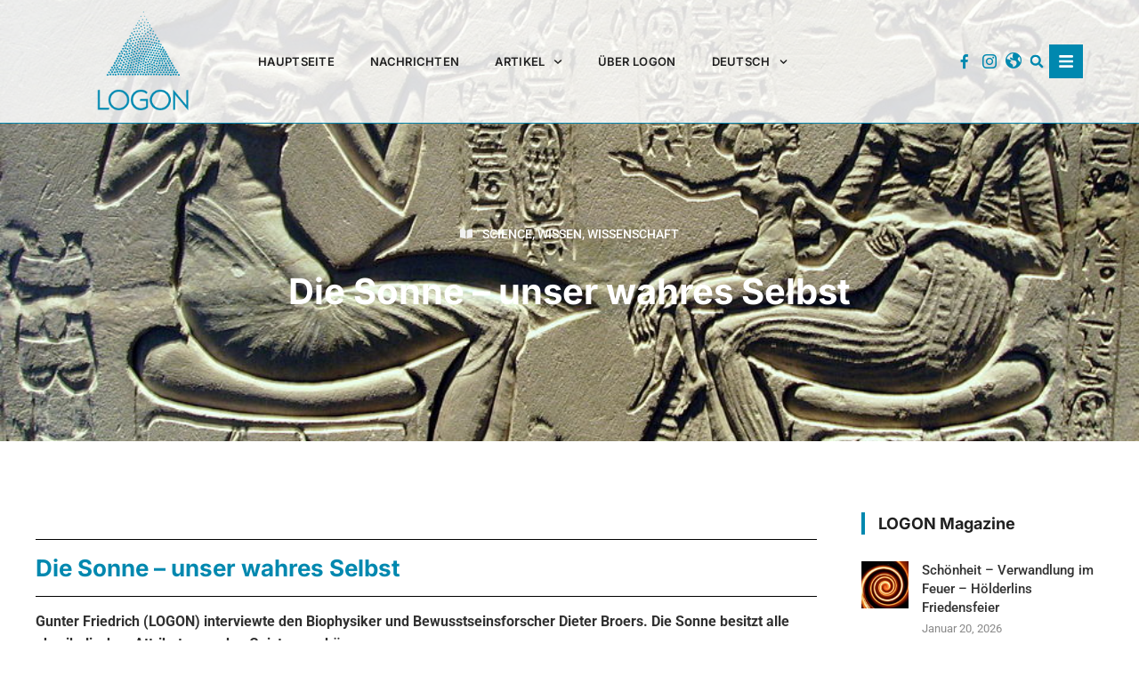

--- FILE ---
content_type: text/html
request_url: https://logon.media/de/logon_article/die-sonne-unser-wahres-selbst/
body_size: 31200
content:
<!doctype html><html lang="de-DE"><head><meta charset="UTF-8"><meta name="viewport" content="width=device-width, initial-scale=1"><link rel="profile" href="https://gmpg.org/xfn/11"><title>Die Sonne – unser wahres Selbst &#8211; LOGON</title><meta name='robots' content='max-image-preview:large'/><link rel="alternate" hreflang="en" href="https://logon.media/logon_article/the-sun-our-true-self/"/><link rel="alternate" hreflang="de" href="https://logon.media/de/logon_article/die-sonne-unser-wahres-selbst/"/><link rel="alternate" hreflang="it" href="https://logon.media/it/logon_article/il-sole-il-nostro-vero-se/"/><link rel="alternate" hreflang="pl" href="https://logon.media/pl/logon_article/slonce-nasze-prawdziwe-ja/"/><link rel="alternate" hreflang="ru" href="https://logon.media/ru/logon_article/%d1%81%d0%be%d0%bb%d0%bd%d1%86%d0%b5-%d0%bd%d0%b0%d1%88%d0%b5-%d0%b8%d1%81%d1%82%d0%b8%d0%bd%d0%bd%d0%be%d0%b5-%d1%8f/"/><link rel="alternate" hreflang="x-default" href="https://logon.media/logon_article/the-sun-our-true-self/"/><link rel='dns-prefetch' href='//www.googletagmanager.com'/><link rel="alternate" type="application/rss+xml" title="LOGON &raquo; Feed" href="https://logon.media/de/feed/"/><link rel="alternate" type="application/rss+xml" title="LOGON &raquo; Kommentar-Feed" href="https://logon.media/de/comments/feed/"/><link rel="alternate" type="application/rss+xml" title="LOGON &raquo; Die Sonne – unser wahres Selbst Kommentar-Feed" href="https://logon.media/de/logon_article/die-sonne-unser-wahres-selbst/feed/"/>
<link rel="stylesheet" type="text/css" href="//logon.media/wp-content/cache/wpfc-minified/1fuizewk/hcw41.css" media="all"/><style id='elementor-frontend-inline-css'>.elementor-94116 .elementor-element.elementor-element-2d10997d:not(.elementor-motion-effects-element-type-background), .elementor-94116 .elementor-element.elementor-element-2d10997d > .elementor-motion-effects-container > .elementor-motion-effects-layer{background-image:url("https://logon.media/wp-content/uploads/2023/03/Akhenaten_Nefertiti_and_their_children-von-myself-Gerbil-from-de.wikipedia-HD.jpg");}</style>
<link rel="stylesheet" type="text/css" href="//logon.media/wp-content/cache/wpfc-minified/e4rf83no/hcw41.css" media="all"/>      
<script type="text/plain" data-service="google-analytics" data-category="statistics" src="https://www.googletagmanager.com/gtag/js?id=GT-WKG6D9K" id="google_gtagjs-js" async></script>  <link rel="https://api.w.org/" href="https://logon.media/de/wp-json/"/><link rel="alternate" title="JSON" type="application/json" href="https://logon.media/de/wp-json/wp/v2/logon_article/100595"/><link rel="EditURI" type="application/rsd+xml" title="RSD" href="https://logon.media/xmlrpc.php?rsd"/><meta name="generator" content="WordPress 6.8.2"/><link rel="canonical" href="https://logon.media/de/logon_article/die-sonne-unser-wahres-selbst/"/><link rel='shortlink' href='https://logon.media/de/?p=100595'/><link rel="alternate" title="oEmbed (JSON)" type="application/json+oembed" href="https://logon.media/de/wp-json/oembed/1.0/embed?url=https%3A%2F%2Flogon.media%2Fde%2Flogon_article%2Fdie-sonne-unser-wahres-selbst%2F"/><link rel="alternate" title="oEmbed (XML)" type="text/xml+oembed" href="https://logon.media/de/wp-json/oembed/1.0/embed?url=https%3A%2F%2Flogon.media%2Fde%2Flogon_article%2Fdie-sonne-unser-wahres-selbst%2F&#038;format=xml"/><meta name="generator" content="WPML ver:4.8.1 stt:7,9,37,1,4,3,23,27,40,42,44,45,10,2;"/><meta name="generator" content="Site Kit by Google 1.170.0"/><meta name="generator" content="Elementor 3.32.2; features: e_font_icon_svg, additional_custom_breakpoints; settings: css_print_method-external, google_font-enabled, font_display-auto"><meta name="google-site-verification" content="vkK3wdCmz4yMKheqx34pjRDRl0EFEA2dcg4BWSJZp_M"/><meta name="theme-color" content="#212121"><link rel="icon" href="https://logon.media/wp-content/uploads/2022/09/cropped-logon_276x276-e1644579355169-32x32.png" sizes="32x32"/><link rel="icon" href="https://logon.media/wp-content/uploads/2022/09/cropped-logon_276x276-e1644579355169-192x192.png" sizes="192x192"/><link rel="apple-touch-icon" href="https://logon.media/wp-content/uploads/2022/09/cropped-logon_276x276-e1644579355169-180x180.png"/><meta name="msapplication-TileImage" content="https://logon.media/wp-content/uploads/2022/09/cropped-logon_276x276-e1644579355169-270x270.png"/>
<script data-wpfc-render="false">var Wpfcll={s:[],osl:0,scroll:false,i:function(){Wpfcll.ss();window.addEventListener('load',function(){let observer=new MutationObserver(mutationRecords=>{Wpfcll.osl=Wpfcll.s.length;Wpfcll.ss();if(Wpfcll.s.length > Wpfcll.osl){Wpfcll.ls(false);}});observer.observe(document.getElementsByTagName("html")[0],{childList:true,attributes:true,subtree:true,attributeFilter:["src"],attributeOldValue:false,characterDataOldValue:false});Wpfcll.ls(true);});window.addEventListener('scroll',function(){Wpfcll.scroll=true;Wpfcll.ls(false);});window.addEventListener('resize',function(){Wpfcll.scroll=true;Wpfcll.ls(false);});window.addEventListener('click',function(){Wpfcll.scroll=true;Wpfcll.ls(false);});},c:function(e,pageload){var w=document.documentElement.clientHeight || body.clientHeight;var n=0;if(pageload){n=0;}else{n=(w > 800) ? 800:200;n=Wpfcll.scroll ? 800:n;}var er=e.getBoundingClientRect();var t=0;var p=e.parentNode ? e.parentNode:false;if(typeof p.getBoundingClientRect=="undefined"){var pr=false;}else{var pr=p.getBoundingClientRect();}if(er.x==0 && er.y==0){for(var i=0;i < 10;i++){if(p){if(pr.x==0 && pr.y==0){if(p.parentNode){p=p.parentNode;}if(typeof p.getBoundingClientRect=="undefined"){pr=false;}else{pr=p.getBoundingClientRect();}}else{t=pr.top;break;}}};}else{t=er.top;}if(w - t+n > 0){return true;}return false;},r:function(e,pageload){var s=this;var oc,ot;try{oc=e.getAttribute("data-wpfc-original-src");ot=e.getAttribute("data-wpfc-original-srcset");originalsizes=e.getAttribute("data-wpfc-original-sizes");if(s.c(e,pageload)){if(oc || ot){if(e.tagName=="DIV" || e.tagName=="A" || e.tagName=="SPAN"){e.style.backgroundImage="url("+oc+")";e.removeAttribute("data-wpfc-original-src");e.removeAttribute("data-wpfc-original-srcset");e.removeAttribute("onload");}else{if(oc){e.setAttribute('src',oc);}if(ot){e.setAttribute('srcset',ot);}if(originalsizes){e.setAttribute('sizes',originalsizes);}if(e.getAttribute("alt") && e.getAttribute("alt")=="blank"){e.removeAttribute("alt");}e.removeAttribute("data-wpfc-original-src");e.removeAttribute("data-wpfc-original-srcset");e.removeAttribute("data-wpfc-original-sizes");e.removeAttribute("onload");if(e.tagName=="IFRAME"){var y="https://www.youtube.com/embed/";if(navigator.userAgent.match(/\sEdge?\/\d/i)){e.setAttribute('src',e.getAttribute("src").replace(/.+\/templates\/youtube\.html\#/,y));}e.onload=function(){if(typeof window.jQuery !="undefined"){if(jQuery.fn.fitVids){jQuery(e).parent().fitVids({customSelector:"iframe[src]"});}}var s=e.getAttribute("src").match(/templates\/youtube\.html\#(.+)/);if(s){try{var i=e.contentDocument || e.contentWindow;if(i.location.href=="about:blank"){e.setAttribute('src',y+s[1]);}}catch(err){e.setAttribute('src',y+s[1]);}}}}}}else{if(e.tagName=="NOSCRIPT"){if(typeof window.jQuery !="undefined"){if(jQuery(e).attr("data-type")=="wpfc"){e.removeAttribute("data-type");jQuery(e).after(jQuery(e).text());}}}}}}catch(error){console.log(error);console.log("==>",e);}},ss:function(){var i=Array.prototype.slice.call(document.getElementsByTagName("img"));var f=Array.prototype.slice.call(document.getElementsByTagName("iframe"));var d=Array.prototype.slice.call(document.getElementsByTagName("div"));var a=Array.prototype.slice.call(document.getElementsByTagName("a"));var s=Array.prototype.slice.call(document.getElementsByTagName("span"));var n=Array.prototype.slice.call(document.getElementsByTagName("noscript"));this.s=i.concat(f).concat(d).concat(a).concat(s).concat(n);},ls:function(pageload){var s=this;[].forEach.call(s.s,function(e,index){s.r(e,pageload);});}};document.addEventListener('DOMContentLoaded',function(){wpfci();});function wpfci(){Wpfcll.i();}</script>
</head><body data-cmplz=1 class="wp-singular logon_article-template-default single single-logon_article postid-100595 wp-embed-responsive wp-theme-hello-elementor hello-elementor-default elementor-default elementor-kit-25 elementor-page-94116"> <a class="skip-link screen-reader-text" href="#content">Zum Inhalt springen</a><header data-elementor-type="header" data-elementor-id="17712" class="elementor elementor-17712 elementor-location-header" data-elementor-post-type="elementor_library"><header data-dce-background-color="#FFFFFFD9" class="elementor-section elementor-top-section elementor-element elementor-element-54bda5dd elementor-section-content-middle elementor-section-height-min-height sticky-header elementor-section-boxed elementor-section-height-default elementor-section-items-middle" data-id="54bda5dd" data-element_type="section" data-settings="{&quot;background_background&quot;:&quot;classic&quot;,&quot;sticky&quot;:&quot;top&quot;,&quot;sticky_on&quot;:[&quot;desktop&quot;],&quot;sticky_effects_offset&quot;:90,&quot;sticky_offset&quot;:0,&quot;sticky_anchor_link_offset&quot;:0}"><div class="elementor-container elementor-column-gap-no"><div class="elementor-column elementor-col-20 elementor-top-column elementor-element elementor-element-40857e02" data-id="40857e02" data-element_type="column"><div class="elementor-widget-wrap elementor-element-populated"><div class="elementor-element elementor-element-7f71c16 logo dce_masking-none elementor-widget elementor-widget-image" data-id="7f71c16" data-element_type="widget" data-widget_type="image.default"><div class="elementor-widget-container"> <a href="https://logon.media/"> <img fetchpriority="high" width="276" height="276" src="https://logon.media/wp-content/uploads/2022/02/logon_276x276-e1644579355169.png" class="attachment-large size-large wp-image-17822" alt=""/> </a></div></div></div></div><div class="elementor-column elementor-col-20 elementor-top-column elementor-element elementor-element-61cff2cc" data-id="61cff2cc" data-element_type="column"><div class="elementor-widget-wrap elementor-element-populated"><div class="elementor-element elementor-element-4420f985 elementor-nav-menu__align-start elementor-nav-menu--stretch elementor-nav-menu__text-align-center elementor-nav-menu--dropdown-tablet elementor-nav-menu--toggle elementor-nav-menu--burger elementor-widget elementor-widget-nav-menu" data-id="4420f985" data-element_type="widget" data-settings="{&quot;full_width&quot;:&quot;stretch&quot;,&quot;submenu_icon&quot;:{&quot;value&quot;:&quot;&lt;svg aria-hidden=\&quot;true\&quot; class=\&quot;fa-svg-chevron-down e-font-icon-svg e-fas-chevron-down\&quot; viewBox=\&quot;0 0 448 512\&quot; xmlns=\&quot;http:\/\/www.w3.org\/2000\/svg\&quot;&gt;&lt;path d=\&quot;M207.029 381.476L12.686 187.132c-9.373-9.373-9.373-24.569 0-33.941l22.667-22.667c9.357-9.357 24.522-9.375 33.901-.04L224 284.505l154.745-154.021c9.379-9.335 24.544-9.317 33.901.04l22.667 22.667c9.373 9.373 9.373 24.569 0 33.941L240.971 381.476c-9.373 9.372-24.569 9.372-33.942 0z\&quot;&gt;&lt;\/path&gt;&lt;\/svg&gt;&quot;,&quot;library&quot;:&quot;fa-solid&quot;},&quot;layout&quot;:&quot;horizontal&quot;,&quot;toggle&quot;:&quot;burger&quot;}" data-widget_type="nav-menu.default"><div class="elementor-widget-container"><nav aria-label="Menü" class="elementor-nav-menu--main elementor-nav-menu__container elementor-nav-menu--layout-horizontal e--pointer-none"><ul id="menu-1-4420f985" class="elementor-nav-menu"><li class="menu-item menu-item-type-custom menu-item-object-custom menu-item-93909"><a href="https://logon.media/de/" class="elementor-item">Hauptseite</a></li><li class="menu-item menu-item-type-post_type menu-item-object-page menu-item-97086"><a href="https://logon.media/de/nachrichten/" class="elementor-item">Nachrichten</a></li><li class="menu-item menu-item-type-custom menu-item-object-custom menu-item-has-children menu-item-52401"><a href="#" class="elementor-item elementor-item-anchor">Artikel</a><ul class="sub-menu elementor-nav-menu--dropdown"><li class="menu-item menu-item-type-custom menu-item-object-custom menu-item-52402"><a href="https://logon.media/de/category_/spiritsoul-de/?lang=de" class="elementor-sub-item">Geist &#038; Seele</a></li><li class="menu-item menu-item-type-custom menu-item-object-custom menu-item-52403"><a href="https://logon.media/de/category_/zeitgeist-de/?lang=de" class="elementor-sub-item">Zeitgeist</a></li><li class="menu-item menu-item-type-custom menu-item-object-custom menu-item-52452"><a href="https://logon.media/de/category_/livingpast-de/?lang=de" class="elementor-sub-item">Weisheit</a></li><li class="menu-item menu-item-type-custom menu-item-object-custom menu-item-52451"><a href="https://logon.media/de/category_/science-de/?lang=de" class="elementor-sub-item">Wissenschaft</a></li><li class="menu-item menu-item-type-custom menu-item-object-custom menu-item-52450"><a href="https://logon.media/de/category_/art-de/?lang=de" class="elementor-sub-item">Kunst</a></li></ul></li><li class="menu-item menu-item-type-post_type menu-item-object-page menu-item-103854"><a href="https://logon.media/de/ueber-logon/" class="elementor-item">ÜBER LOGON</a></li><li class="menu-item wpml-ls-slot-9644 wpml-ls-item wpml-ls-item-de wpml-ls-current-language wpml-ls-menu-item menu-item-type-wpml_ls_menu_item menu-item-object-wpml_ls_menu_item menu-item-has-children menu-item-wpml-ls-9644-de"><a href="https://logon.media/de/logon_article/die-sonne-unser-wahres-selbst/" title="Wechseln zu Deutsch" aria-label="Wechseln zu Deutsch" role="menuitem" class="elementor-item"><span class="wpml-ls-native" lang="de">Deutsch</span></a><ul class="sub-menu elementor-nav-menu--dropdown"><li class="menu-item wpml-ls-slot-9644 wpml-ls-item wpml-ls-item-en wpml-ls-menu-item wpml-ls-first-item menu-item-type-wpml_ls_menu_item menu-item-object-wpml_ls_menu_item menu-item-wpml-ls-9644-en"><a href="https://logon.media/logon_article/the-sun-our-true-self/" title="Wechseln zu English" aria-label="Wechseln zu English" role="menuitem" class="elementor-sub-item"><span class="wpml-ls-native" lang="en">English</span></a></li><li class="menu-item wpml-ls-slot-9644 wpml-ls-item wpml-ls-item-it wpml-ls-menu-item menu-item-type-wpml_ls_menu_item menu-item-object-wpml_ls_menu_item menu-item-wpml-ls-9644-it"><a href="https://logon.media/it/logon_article/il-sole-il-nostro-vero-se/" title="Wechseln zu Italiano" aria-label="Wechseln zu Italiano" role="menuitem" class="elementor-sub-item"><span class="wpml-ls-native" lang="it">Italiano</span></a></li><li class="menu-item wpml-ls-slot-9644 wpml-ls-item wpml-ls-item-pl wpml-ls-menu-item menu-item-type-wpml_ls_menu_item menu-item-object-wpml_ls_menu_item menu-item-wpml-ls-9644-pl"><a href="https://logon.media/pl/logon_article/slonce-nasze-prawdziwe-ja/" title="Wechseln zu Polski" aria-label="Wechseln zu Polski" role="menuitem" class="elementor-sub-item"><span class="wpml-ls-native" lang="pl">Polski</span></a></li><li class="menu-item wpml-ls-slot-9644 wpml-ls-item wpml-ls-item-ru wpml-ls-menu-item wpml-ls-last-item menu-item-type-wpml_ls_menu_item menu-item-object-wpml_ls_menu_item menu-item-wpml-ls-9644-ru"><a href="https://logon.media/ru/logon_article/%d1%81%d0%be%d0%bb%d0%bd%d1%86%d0%b5-%d0%bd%d0%b0%d1%88%d0%b5-%d0%b8%d1%81%d1%82%d0%b8%d0%bd%d0%bd%d0%be%d0%b5-%d1%8f/" title="Wechseln zu Русский" aria-label="Wechseln zu Русский" role="menuitem" class="elementor-sub-item"><span class="wpml-ls-native" lang="ru">Русский</span></a></li></ul></li></ul></nav><div class="elementor-menu-toggle" role="button" tabindex="0" aria-label="Menü Umschalter" aria-expanded="false"> <svg aria-hidden="true" role="presentation" class="elementor-menu-toggle__icon--open e-font-icon-svg e-eicon-menu-bar" viewBox="0 0 1000 1000" xmlns="http://www.w3.org/2000/svg"><path d="M104 333H896C929 333 958 304 958 271S929 208 896 208H104C71 208 42 237 42 271S71 333 104 333ZM104 583H896C929 583 958 554 958 521S929 458 896 458H104C71 458 42 487 42 521S71 583 104 583ZM104 833H896C929 833 958 804 958 771S929 708 896 708H104C71 708 42 737 42 771S71 833 104 833Z"></path></svg><svg aria-hidden="true" role="presentation" class="elementor-menu-toggle__icon--close e-font-icon-svg e-eicon-close" viewBox="0 0 1000 1000" xmlns="http://www.w3.org/2000/svg"><path d="M742 167L500 408 258 167C246 154 233 150 217 150 196 150 179 158 167 167 154 179 150 196 150 212 150 229 154 242 171 254L408 500 167 742C138 771 138 800 167 829 196 858 225 858 254 829L496 587 738 829C750 842 767 846 783 846 800 846 817 842 829 829 842 817 846 804 846 783 846 767 842 750 829 737L588 500 833 258C863 229 863 200 833 171 804 137 775 137 742 167Z"></path></svg></div><nav class="elementor-nav-menu--dropdown elementor-nav-menu__container" aria-hidden="true"><ul id="menu-2-4420f985" class="elementor-nav-menu"><li class="menu-item menu-item-type-custom menu-item-object-custom menu-item-93909"><a href="https://logon.media/de/" class="elementor-item" tabindex="-1">Hauptseite</a></li><li class="menu-item menu-item-type-post_type menu-item-object-page menu-item-97086"><a href="https://logon.media/de/nachrichten/" class="elementor-item" tabindex="-1">Nachrichten</a></li><li class="menu-item menu-item-type-custom menu-item-object-custom menu-item-has-children menu-item-52401"><a href="#" class="elementor-item elementor-item-anchor" tabindex="-1">Artikel</a><ul class="sub-menu elementor-nav-menu--dropdown"><li class="menu-item menu-item-type-custom menu-item-object-custom menu-item-52402"><a href="https://logon.media/de/category_/spiritsoul-de/?lang=de" class="elementor-sub-item" tabindex="-1">Geist &#038; Seele</a></li><li class="menu-item menu-item-type-custom menu-item-object-custom menu-item-52403"><a href="https://logon.media/de/category_/zeitgeist-de/?lang=de" class="elementor-sub-item" tabindex="-1">Zeitgeist</a></li><li class="menu-item menu-item-type-custom menu-item-object-custom menu-item-52452"><a href="https://logon.media/de/category_/livingpast-de/?lang=de" class="elementor-sub-item" tabindex="-1">Weisheit</a></li><li class="menu-item menu-item-type-custom menu-item-object-custom menu-item-52451"><a href="https://logon.media/de/category_/science-de/?lang=de" class="elementor-sub-item" tabindex="-1">Wissenschaft</a></li><li class="menu-item menu-item-type-custom menu-item-object-custom menu-item-52450"><a href="https://logon.media/de/category_/art-de/?lang=de" class="elementor-sub-item" tabindex="-1">Kunst</a></li></ul></li><li class="menu-item menu-item-type-post_type menu-item-object-page menu-item-103854"><a href="https://logon.media/de/ueber-logon/" class="elementor-item" tabindex="-1">ÜBER LOGON</a></li><li class="menu-item wpml-ls-slot-9644 wpml-ls-item wpml-ls-item-de wpml-ls-current-language wpml-ls-menu-item menu-item-type-wpml_ls_menu_item menu-item-object-wpml_ls_menu_item menu-item-has-children menu-item-wpml-ls-9644-de"><a href="https://logon.media/de/logon_article/die-sonne-unser-wahres-selbst/" title="Wechseln zu Deutsch" aria-label="Wechseln zu Deutsch" role="menuitem" class="elementor-item" tabindex="-1"><span class="wpml-ls-native" lang="de">Deutsch</span></a><ul class="sub-menu elementor-nav-menu--dropdown"><li class="menu-item wpml-ls-slot-9644 wpml-ls-item wpml-ls-item-en wpml-ls-menu-item wpml-ls-first-item menu-item-type-wpml_ls_menu_item menu-item-object-wpml_ls_menu_item menu-item-wpml-ls-9644-en"><a href="https://logon.media/logon_article/the-sun-our-true-self/" title="Wechseln zu English" aria-label="Wechseln zu English" role="menuitem" class="elementor-sub-item" tabindex="-1"><span class="wpml-ls-native" lang="en">English</span></a></li><li class="menu-item wpml-ls-slot-9644 wpml-ls-item wpml-ls-item-it wpml-ls-menu-item menu-item-type-wpml_ls_menu_item menu-item-object-wpml_ls_menu_item menu-item-wpml-ls-9644-it"><a href="https://logon.media/it/logon_article/il-sole-il-nostro-vero-se/" title="Wechseln zu Italiano" aria-label="Wechseln zu Italiano" role="menuitem" class="elementor-sub-item" tabindex="-1"><span class="wpml-ls-native" lang="it">Italiano</span></a></li><li class="menu-item wpml-ls-slot-9644 wpml-ls-item wpml-ls-item-pl wpml-ls-menu-item menu-item-type-wpml_ls_menu_item menu-item-object-wpml_ls_menu_item menu-item-wpml-ls-9644-pl"><a href="https://logon.media/pl/logon_article/slonce-nasze-prawdziwe-ja/" title="Wechseln zu Polski" aria-label="Wechseln zu Polski" role="menuitem" class="elementor-sub-item" tabindex="-1"><span class="wpml-ls-native" lang="pl">Polski</span></a></li><li class="menu-item wpml-ls-slot-9644 wpml-ls-item wpml-ls-item-ru wpml-ls-menu-item wpml-ls-last-item menu-item-type-wpml_ls_menu_item menu-item-object-wpml_ls_menu_item menu-item-wpml-ls-9644-ru"><a href="https://logon.media/ru/logon_article/%d1%81%d0%be%d0%bb%d0%bd%d1%86%d0%b5-%d0%bd%d0%b0%d1%88%d0%b5-%d0%b8%d1%81%d1%82%d0%b8%d0%bd%d0%bd%d0%be%d0%b5-%d1%8f/" title="Wechseln zu Русский" aria-label="Wechseln zu Русский" role="menuitem" class="elementor-sub-item" tabindex="-1"><span class="wpml-ls-native" lang="ru">Русский</span></a></li></ul></li></ul></nav></div></div></div></div><div class="elementor-column elementor-col-20 elementor-top-column elementor-element elementor-element-3dadfc22 elementor-hidden-phone" data-id="3dadfc22" data-element_type="column"><div class="elementor-widget-wrap elementor-element-populated"><div class="elementor-element elementor-element-8644181 elementor-nav-menu__align-end elementor-nav-menu--dropdown-none elementor-widget elementor-widget-nav-menu" data-id="8644181" data-element_type="widget" data-settings="{&quot;layout&quot;:&quot;horizontal&quot;,&quot;submenu_icon&quot;:{&quot;value&quot;:&quot;&lt;svg aria-hidden=\&quot;true\&quot; class=\&quot;e-font-icon-svg e-fas-caret-down\&quot; viewBox=\&quot;0 0 320 512\&quot; xmlns=\&quot;http:\/\/www.w3.org\/2000\/svg\&quot;&gt;&lt;path d=\&quot;M31.3 192h257.3c17.8 0 26.7 21.5 14.1 34.1L174.1 354.8c-7.8 7.8-20.5 7.8-28.3 0L17.2 226.1C4.6 213.5 13.5 192 31.3 192z\&quot;&gt;&lt;\/path&gt;&lt;\/svg&gt;&quot;,&quot;library&quot;:&quot;fa-solid&quot;}}" data-widget_type="nav-menu.default"><div class="elementor-widget-container"><nav aria-label="Menü" class="elementor-nav-menu--main elementor-nav-menu__container elementor-nav-menu--layout-horizontal e--pointer-none"><ul id="menu-1-8644181" class="elementor-nav-menu"><li class="menu-item menu-item-type-custom menu-item-object-custom menu-item-54319"><a href="https://www.facebook.com/LOGON-Deutschland-100597568139646" class="elementor-item"><span class="menu-image-title-hide menu-image-title">Facebook</span><span class="dashicons dashicons-facebook-alt hide-menu-image-icons"></span></a></li><li class="menu-item menu-item-type-custom menu-item-object-custom menu-item-54320"><a href="https://www.instagram.com/logondeutschland/" class="elementor-item"><span class="menu-image-title-hide menu-image-title">Instagram</span><span class="dashicons dashicons-instagram hide-menu-image-icons"></span></a></li><li class="menu-item menu-item-type-custom menu-item-object-custom menu-item-54359"><a href="https://www.rosenkreuz.de/" class="elementor-item"><span class="menu-image-title-hide menu-image-title">Homepage</span><span class="dashicons dashicons-admin-site hide-menu-image-icons"></span></a></li></ul></nav><nav class="elementor-nav-menu--dropdown elementor-nav-menu__container" aria-hidden="true"><ul id="menu-2-8644181" class="elementor-nav-menu"><li class="menu-item menu-item-type-custom menu-item-object-custom menu-item-54319"><a href="https://www.facebook.com/LOGON-Deutschland-100597568139646" class="elementor-item" tabindex="-1"><span class="menu-image-title-hide menu-image-title">Facebook</span><span class="dashicons dashicons-facebook-alt hide-menu-image-icons"></span></a></li><li class="menu-item menu-item-type-custom menu-item-object-custom menu-item-54320"><a href="https://www.instagram.com/logondeutschland/" class="elementor-item" tabindex="-1"><span class="menu-image-title-hide menu-image-title">Instagram</span><span class="dashicons dashicons-instagram hide-menu-image-icons"></span></a></li><li class="menu-item menu-item-type-custom menu-item-object-custom menu-item-54359"><a href="https://www.rosenkreuz.de/" class="elementor-item" tabindex="-1"><span class="menu-image-title-hide menu-image-title">Homepage</span><span class="dashicons dashicons-admin-site hide-menu-image-icons"></span></a></li></ul></nav></div></div></div></div><div class="elementor-column elementor-col-20 elementor-top-column elementor-element elementor-element-1c3f031" data-id="1c3f031" data-element_type="column"><div class="elementor-widget-wrap elementor-element-populated"><div class="elementor-element elementor-element-3e7b0e0 elementor-search-form--skin-full_screen elementor-widget elementor-widget-search-form" data-id="3e7b0e0" data-element_type="widget" data-settings="{&quot;skin&quot;:&quot;full_screen&quot;}" data-widget_type="search-form.default"><div class="elementor-widget-container"> <search role="search"><form class="elementor-search-form" action="https://logon.media/de/" method="get"><div class="elementor-search-form__toggle" role="button" tabindex="0" aria-label="Suche"><div class="e-font-icon-svg-container"><svg aria-hidden="true" class="e-font-icon-svg e-fas-search" viewBox="0 0 512 512" xmlns="http://www.w3.org/2000/svg"><path d="M505 442.7L405.3 343c-4.5-4.5-10.6-7-17-7H372c27.6-35.3 44-79.7 44-128C416 93.1 322.9 0 208 0S0 93.1 0 208s93.1 208 208 208c48.3 0 92.7-16.4 128-44v16.3c0 6.4 2.5 12.5 7 17l99.7 99.7c9.4 9.4 24.6 9.4 33.9 0l28.3-28.3c9.4-9.4 9.4-24.6.1-34zM208 336c-70.7 0-128-57.2-128-128 0-70.7 57.2-128 128-128 70.7 0 128 57.2 128 128 0 70.7-57.2 128-128 128z"></path></svg></div></div><div class="elementor-search-form__container"> <label class="elementor-screen-only" for="elementor-search-form-3e7b0e0">Suche</label> <input id="elementor-search-form-3e7b0e0" placeholder="" class="elementor-search-form__input" type="search" name="s" value=""> <input type='hidden' name='lang' value='de' /><div class="dialog-lightbox-close-button dialog-close-button" role="button" tabindex="0" aria-label="Schließe dieses Suchfeld."> <svg aria-hidden="true" class="e-font-icon-svg e-eicon-close" viewBox="0 0 1000 1000" xmlns="http://www.w3.org/2000/svg"><path d="M742 167L500 408 258 167C246 154 233 150 217 150 196 150 179 158 167 167 154 179 150 196 150 212 150 229 154 242 171 254L408 500 167 742C138 771 138 800 167 829 196 858 225 858 254 829L496 587 738 829C750 842 767 846 783 846 800 846 817 842 829 829 842 817 846 804 846 783 846 767 842 750 829 737L588 500 833 258C863 229 863 200 833 171 804 137 775 137 742 167Z"></path></svg></div></div></form> </search></div></div></div></div><div class="elementor-column elementor-col-20 elementor-top-column elementor-element elementor-element-1b47fee7 elementor-hidden-tablet elementor-hidden-mobile" data-id="1b47fee7" data-element_type="column"><div class="elementor-widget-wrap elementor-element-populated"><div class="elementor-element elementor-element-1ac63596 elementor-view-stacked elementor-shape-square elementor-widget elementor-widget-icon" data-id="1ac63596" data-element_type="widget" data-widget_type="icon.default"><div class="elementor-widget-container"><div class="elementor-icon-wrapper"> <a class="elementor-icon" href="#elementor-action%3Aaction%3Dpopup%3Aopen%26settings%3DeyJpZCI6MjI5MDQsInRvZ2dsZSI6ZmFsc2V9"> <svg aria-hidden="true" class="e-font-icon-svg e-fas-bars" viewBox="0 0 448 512" xmlns="http://www.w3.org/2000/svg"><path d="M16 132h416c8.837 0 16-7.163 16-16V76c0-8.837-7.163-16-16-16H16C7.163 60 0 67.163 0 76v40c0 8.837 7.163 16 16 16zm0 160h416c8.837 0 16-7.163 16-16v-40c0-8.837-7.163-16-16-16H16c-8.837 0-16 7.163-16 16v40c0 8.837 7.163 16 16 16zm0 160h416c8.837 0 16-7.163 16-16v-40c0-8.837-7.163-16-16-16H16c-8.837 0-16 7.163-16 16v40c0 8.837 7.163 16 16 16z"></path></svg> </a></div></div></div></div></div></div></header></header><div data-elementor-type="single-post" data-elementor-id="94116" class="elementor elementor-94116 elementor-13229 elementor-location-single post-100595 logon_article type-logon_article status-publish has-post-thumbnail hentry category_-science-de-2 category_-wissen category_-science-de" data-elementor-post-type="elementor_library"><section data-dce-background-color="#212121" data-dce-background-overlay-color="#000000" data-dce-background-image-url="https://logon.media/wp-content/uploads/2023/03/Akhenaten_Nefertiti_and_their_children-von-myself-Gerbil-from-de.wikipedia-HD.jpg" class="elementor-section elementor-top-section elementor-element elementor-element-2d10997d elementor-section-content-middle elementor-section-height-min-height elementor-section-full_width elementor-section-stretched elementor-section-items-bottom elementor-section-height-default" data-id="2d10997d" data-element_type="section" data-settings="{&quot;background_background&quot;:&quot;classic&quot;,&quot;stretch_section&quot;:&quot;section-stretched&quot;}"><div class="elementor-background-overlay"></div><div class="elementor-container elementor-column-gap-no"><div class="elementor-column elementor-col-100 elementor-top-column elementor-element elementor-element-6f94ec0d" data-id="6f94ec0d" data-element_type="column" data-settings="{&quot;background_background&quot;:&quot;classic&quot;}"><div class="elementor-widget-wrap elementor-element-populated"><div class="elementor-element elementor-element-d013b3a elementor-align-center elementor-mobile-align-center elementor-tablet-align-center elementor-widget elementor-widget-post-info" data-id="d013b3a" data-element_type="widget" data-widget_type="post-info.default"><div class="elementor-widget-container"><ul class="elementor-inline-items elementor-icon-list-items elementor-post-info"><li class="elementor-icon-list-item elementor-repeater-item-8a1517c elementor-inline-item" itemprop="about"> <span class="elementor-icon-list-icon"> <svg aria-hidden="true" class="e-font-icon-svg e-fas-book-open" viewBox="0 0 576 512" xmlns="http://www.w3.org/2000/svg"><path d="M542.22 32.05c-54.8 3.11-163.72 14.43-230.96 55.59-4.64 2.84-7.27 7.89-7.27 13.17v363.87c0 11.55 12.63 18.85 23.28 13.49 69.18-34.82 169.23-44.32 218.7-46.92 16.89-.89 30.02-14.43 30.02-30.66V62.75c.01-17.71-15.35-31.74-33.77-30.7zM264.73 87.64C197.5 46.48 88.58 35.17 33.78 32.05 15.36 31.01 0 45.04 0 62.75V400.6c0 16.24 13.13 29.78 30.02 30.66 49.49 2.6 149.59 12.11 218.77 46.95 10.62 5.35 23.21-1.94 23.21-13.46V100.63c0-5.29-2.62-10.14-7.27-12.99z"></path></svg> </span> <span class="elementor-icon-list-text elementor-post-info__item elementor-post-info__item--type-terms"> <span class="elementor-post-info__item-prefix">&nbsp;</span> <span class="elementor-post-info__terms-list"> <a href="https://logon.media/de/category_/science-de-2/" class="elementor-post-info__terms-list-item">SCIENCE</a>, <a href="https://logon.media/de/category_/wissen/" class="elementor-post-info__terms-list-item">Wissen</a>, <a href="https://logon.media/de/category_/science-de/" class="elementor-post-info__terms-list-item">Wissenschaft</a> </span> </span></li></ul></div></div><div class="elementor-element elementor-element-4aa5cbfc elementor-invisible elementor-widget elementor-widget-theme-post-title elementor-page-title elementor-widget-heading" data-id="4aa5cbfc" data-element_type="widget" data-settings="{&quot;_animation&quot;:&quot;fadeIn&quot;}" data-widget_type="theme-post-title.default"><div class="elementor-widget-container"><h1 class="elementor-heading-title elementor-size-default">Die Sonne – unser wahres Selbst</h1></div></div></div></div></div></section><section class="elementor-section elementor-top-section elementor-element elementor-element-641aa471 elementor-section-boxed elementor-section-height-default elementor-section-height-default elementor-invisible" data-id="641aa471" data-element_type="section" data-settings="{&quot;animation&quot;:&quot;fadeIn&quot;,&quot;animation_delay&quot;:100}"><div class="elementor-container elementor-column-gap-no"><div class="elementor-column elementor-col-66 elementor-top-column elementor-element elementor-element-440ac719" data-id="440ac719" data-element_type="column"><div class="elementor-widget-wrap elementor-element-populated"><div class="elementor-element elementor-element-5a648be elementor-widget-divider--view-line elementor-widget elementor-widget-divider" data-id="5a648be" data-element_type="widget" data-widget_type="divider.default"><div class="elementor-widget-container"><div class="elementor-divider"> <span class="elementor-divider-separator"> </span></div></div></div><div class="elementor-element elementor-element-ceb76aa elementor-widget elementor-widget-theme-post-title elementor-page-title elementor-widget-heading" data-id="ceb76aa" data-element_type="widget" data-widget_type="theme-post-title.default"><div class="elementor-widget-container"><h2 class="elementor-heading-title elementor-size-default">Die Sonne – unser wahres Selbst</h2></div></div><div class="elementor-element elementor-element-b172154 elementor-widget-divider--view-line elementor-widget elementor-widget-divider" data-id="b172154" data-element_type="widget" data-widget_type="divider.default"><div class="elementor-widget-container"><div class="elementor-divider"> <span class="elementor-divider-separator"> </span></div></div></div><div class="elementor-element elementor-element-32150fb8 elementor-widget elementor-widget-theme-post-content" data-id="32150fb8" data-element_type="widget" data-widget_type="theme-post-content.default"><div class="elementor-widget-container"><p><strong>Gunter Friedrich (LOGON) interviewte den Biophysiker und Bewusstseinsforscher Dieter Broers. Die Sonne besitzt alle physikalischen Attribute, um den Geist zu verkörpern.<br /> </strong></p><p><span id="more-100595"></span></p><p>Quantenphysikalisch eröffnet sich uns heute ein Dimensionstor über eine Schnittstelle zu den geistigen Welten.</p><p><strong>G.Fr. </strong><br /> Lieber Dieter, ich freue mich, dass ich dich interviewen darf für unsere nächste Ausgabe von LOGON, die sich mit dem Thema „Feuer“ befasst. Du arbeitest an der Schnittstelle zwischen naturwissenschaftlicher Forschung und spiritueller Erkenntnis. In dieser Schnittstelle liegt eine gewaltige Chance für die Zukunft. Die Beziehung zwischen Geist und Natur, die Frage, wie naturwissenschaftliche und spirituelle Erkenntnis einander ergänzen, kann uns die Tür öffnen zu einer neuen Einstellung zum Leben, zu einem neuen Umgang miteinander und einer neuen Beziehung zur Natur.</p><p>Eines deiner Bücher hat den Titel <em>Sonnenzeit – Aufbruch in eine neue Ära </em>(2013). Darin schreibst du: „Die Sonne ist mehr als ein glühender Gasball, der unsere Erde erwärmt. Sie ist ein geistiges Prinzip.“ Wie hast du das gemeint?</p><p><strong>D.Br.:</strong><br /> Ich bin nach vielen wissenschaftlichen Überlegungen, vor allem auch durch die Arbeiten von Burkhard Heim, der ein ganzheitliches Weltbild aufgestellt hat, in dem Geist und Materie in einer Einheit gesehen werden, zu dem Schluss gekommen, dass die Sonne quasi unserem höheren Selbst entspricht. Ich glaube auch, verstanden zu haben, warum der Sonnenkult in fast allen alten Kulturen eine so große Bedeutung hatte, ganz besonders zum Beispiel bei dem Pharao Echnaton, der in der Sonne den Schöpfergott Aton sah und den Monotheismus einführte. Was wirklich Geist ist, mag zwar philosophisch erörtert sein, ist aber in der Naturwissenschaft noch nicht richtig angekommen. Die Sonne besitzt alle physikalischen Attribute, um den Geist zu verkörpern. Sehr beeindruckt hat mich in diesem Zusammenhang die Plasmaforschung. Plasma ist ein anderer Aggregatzustand, als wir ihn bei der festen Materie kennen. Die Sonne ist ein großer Plasmakörper und verfügt über alle Eigenschaften eines hochintelligenten Lebewesens.</p><p>Aus quantenphysikalischer Sicht kommuniziert sie mit uns als Entität über physikalische Felder.</p><p><strong>G.Fr.<br /> </strong>Die Menschen in fast allen alten Kulturen hatten eine innige Beziehung zur Sonne. Sie haben diese Beziehung erlebt, haben sie empfunden. Die Ägypter sprachen auch von dem Sonnengott Re, der sichtbaren Sonne, und dem Sonnengott Amun, der unsichtbaren Sonne.</p><p>Du kommst nun mit naturwissenschaftlicher Betrachtung, also mit dem heutigen Bewusstsein zu ähnlichen Ergebnissen. Zunächst einmal sind es gedankliche Ergebnisse. Die Frage ist nun, ob wir sie auch seelisch erleben können. Können wir innerlich die Beziehung zum Seelenkörper der Sonne herstellen?</p><p>Findet heute eine Rückkehr uralten Wissens, eine erneute Übertragung einer Art Ur-Information statt?</p><p><strong>D.Br.:</strong><br /> Davon bin ich überzeugt. Wenn ich einen Abgleich aus naturwissenschaftlicher / quantenphysikalischer Sicht vornehme, möchte ich noch mal daran erinnern, dass ohne die Sonne kein Leben möglich wäre. Sie wirkt lebensspendend. Sie tut etwas, was wir nicht tun können. Und dafür bringt sie uns weitaus mehr als nur das physikalische Licht. Das Licht ist Teil eines elektromagnetischen Spektrums, ein Medium, um den Körper überhaupt in seine Funktion zu bringen. Auch die Elementarteilchen entstanden letztlich durch Sonneneinwirkung. Alle Teilchen, aus denen Materie besteht, sind aus Sonnenpartikeln entstanden. Hier finden wir eine Schnittstelle zwischen den göttlich-geistigen Dimensionen, der Quelle, dem Ursprung, dem <em>Apeiron</em>, zu dem, was wir die Welt nennen, in der wir jetzt sind.</p><p>Wenn man mal die konservative Physik heranzieht, so ist die Sonne ein Massekörper. Masse und Gravitation gehören zusammen. Die Sonne hat so viel Masse, dass ihre Gravitationswellen stark auf uns einwirken. Sie hat ja ein Zigfaches der Masse der Erde. Die Gravitationswellen haben auch einen geistigen Aspekt, in ihnen wirken geistige Dimensionen, quasi von oben. Die Sonne fungiert als Schnittstelle zu den geistigen Dimensionen. Sie repräsentiert sozusagen unser höheres Selbst und ist insofern ein Teil von uns. So gibt es nachweislich Wechselwirkungen zwischen den Sonnenaktivitäten und unserem Verhalten auf der Erde.</p><p><strong>G.Fr.</strong>  Das Interessante ist, dass unsere Entwicklung nicht einfach aus uns herauskommt, sondern dass die Impulse dazu auf uns zukommen. Das Wort „Zukunft“ drückt es ja auch aus. Das Licht kommt von der Sonne auf uns zu. Die Dinge, die Möglichkeiten, werden uns als Geschenk angeboten. Du hast in vielen Vorträgen, Gesprächen und Büchern dargestellt, dass das Erdmagnetfeld seit langer Zeit schwächer wird, weil die Sonneneruptionen stark zugenommen haben. Könntest du noch mal kurz skizzieren, was dieses Szenario generell mit der Menschheit macht?</p><p><strong>D.Br. </strong> Ohne die Magnetfelder als Naturfelder wären wir ohne Bewusstsein. Sie ermöglichen zum Beispiel den Erkenntnisprozess, dass „ich bin“. Das weiß man aus der Raumfahrt gut. Hier hat man vor Jahrzehnten zum ersten Mal erfahren, wie es sich anfühlt, wenn man sich weiter weg vom Erdmagnetfeld befindet. Es zeigten sich besondere psychische Auffälligkeiten. Ich hatte über meinen Schwiegervater Beziehungen zur Raumfahrtmedizin und durfte auch bei einigen Aktionen in Russland mit dabei sein. Die sogenannte Raumfahrtkrankheit war eine psychische Auffälligkeit, durch die die Raumfahrer, als sie weiter weg vom Erdmagnetfeld waren, ihre Aufgaben nicht mehr so erfüllt haben, wie sie es hätten tun sollen. Sie haben offenbar durchschaut, worin sie verstrickt sind. Sie haben den Sinn des Lebens erspürt oder erkannt und haben die Ausführung bestimmter Aufgaben verweigert.</p><p>Ich habe dann die Phänomene in dieser Richtung weiter erforscht, auch mit Prof. Trofimov, der dies in Russland getan hat. Er sagte, wir wissen ja, dass das Erdmagnetfeld in seiner Stärke immer weiter abnimmt, und irgendwann haben wir auf der Erde generell dieselben Bedingungen, wie sie die Kosmonauten als erste erfahren hatten. Deswegen wollen wir uns darauf vorbereiten.</p><p>Und das ist auch der Grund, weshalb ich so viel darüber rede und schreibe.</p><p><strong>G.Fr. </strong><br /> Ich durfte Alexander Trofimov 2016 bei deinem großen Kongress in Wien kennenlernen und Gespräche mit ihm führen. Er hat ja nachgewiesen, dass sich neue Bewusstseinsmöglichkeiten eröffnen, wenn wir in reduzierten Magnetfeldern leben.</p><p><strong>D.Br.<br /> </strong> Es kommt, wie du gesagt hast, etwas auf uns zu: das Strahlenspektrum der Sonne. Das kann aber nur insoweit auf uns wirken, als in uns eine Resonanz entsteht. Denn beide Oszillatoren müssen gleich schwingen, sonst gibt es keine Übertragung. Wir können die geistige Information, die unser höheres, unser wahres Selbst betrifft, nur empfangen, wenn wir auch in uns die Schwingung anheben. Es kommt also etwas auf uns zu, aber es hängt von uns ab, ob es uns erreicht oder nicht. Jeder einzelne entscheidet dies durch seine Bereitschaft, die Schwingung zu erhöhen. Wenn ich in die Bereitschaft der Freude gehe, in die Bereitschaft zum Erwachen, so entspricht dies einer entsprechend höheren Schwingungsfrequenz, auch elektro-magnetisch gesehen.</p><p>Die Sonne schwingt auf verschiedenen Schwingungsspektren, auch auf sehr hohen. Wir müssen uns selber erheben, um <em>die</em> Schwingungen aufnehmen zu können, die für das Erwachen erforderlich sind. Durch die Schwächung des Erdmagnetfeldes können Eigenschaften in uns aktiviert werden, die bisher noch nicht entwickelt waren: telepathische Fähigkeiten, Inspirationen und andere. Dazu dürfen wir aber nicht in der Passivität bleiben. Sich nur zu informieren über das, was möglich wird, reicht nicht aus. Jeder einzelne ist gefordert, seinen Beitrag zu erbringen, um in diese Resonanz zu kommen und diese göttlichen Informationen zu erhalten.</p><p><strong>G.Fr.<br /> </strong> Wir haben also das Potenzial zu einer Resonanz im befreienden Sinn, und das können wir aktivieren. Wenn jetzt diese hoch schwingenden Kräfte kommen – die auch ein wesentlicher Faktor für die Erderwärmung sind und die auch die sog. Schumannfrequenz, die Resonanzfrequenz der Erde erhöhen – und ich mich dieser Schwingungserhöhung <em>nicht</em> angleiche, komme ich zwangsläufig in Spannungen.</p><p>Wir haben also die Resonanzmöglichkeiten. Die müssten aber eigentlich zu mehr führen als zu bloßen Überlebensstrategien. Sie müssten doch transformativ wirken. Denn ist das nicht der Wille, der hinter der aktuellen Sonnenaktivität steht?</p><p><strong>D.Br.<br /> </strong> Das Feuer kann man als Transformator ansehen. Materie wird in eine höhere Schwingungsebene transformiert, was einer höheren Temperatur entspricht, einer höher schwingenden elektro-magnetischen Wärme. Die Sonne hat ja diese Feuereigenschaften. Wir haben übrigens nicht nur auf der Erde erhöhte Temperaturen, sondern es gibt sie seit vielen Jahren auf allen Planeten unseres Sonnensystems.</p><p><strong>G.Fr.</strong><br /> Kann man nicht von einem Organismus sprechen? Wenn die Sonne ein lebendiges, schlagendes, pulsierendes Herz ist für alle Planeten, für alle Planeten<em>wesen</em>, dann sind wir ja Bestandteil eines großen gemeinsamen Organismus. Dann gibt es überall eine Temperaturerhöhung. Der seelische Aspekt zeigt sich als Freude, aber geht er nicht noch darüber hinaus?</p><p><strong>D.Br</strong>.<br /> Wir können in den Zustand gelangen, in dem wir die Dinge erkennen, die uns bislang blockiert haben. In fast 40 Jahren habe ich Erfahrungen gesammelt, dass bei ganz bestimmten elektro-magnetischen Frequenzen, die eine Resonanz zur menschlichen DNA haben – und das sind Frequenzen, die auch die Sonne ausstrahlt – die Ursachen von Krankheiten erkennbar werden und Heilungen stattfinden. Das geschieht über die Erkenntnis, dass eine geistige Fehleinstellung vorhanden war. Diese physikalischen Strahlungsfrequenzen kommen überwiegend von der Sonne. Die Schumannfrequenz, die Resonanzfrequenz der Erde, stellt sich auf sie ein, und die Frequenz der Zirbeldrüse entspricht der Schumannfrequenz, die mit etwa 8 Hz schwingt. Die Informationen von der Sonne versetzen uns in die Lage, die Dinge, die in uns quer standen und an denen wir vielleicht noch Inkarnationen lang arbeiten müssten, um sie aufzulösen, jetzt zu bearbeiten und zu verwandeln. Wir befinden uns heute an einem möglichen Übergang in eine andere Welt. Die bisherige Welt löst sich nicht auf. Ich spreche von zwei Zeitlinien.</p><p>Für viele kommen jetzt die uralten Dinge der Vergangenheit hoch und sie wissen gar nicht, dass das in einem Kontext mit der Befreiung stehen könnte. Schwerstkranke erkennen plötzlich, warum sie gerade diese Krankheit haben. Für das Erwachen ist es notwendig, dass diese vergangenen, uns blockierenden Ereignisse ins Bewusstsein kommen und bearbeitet werden. Wenn ich mich an bestimmten Tagen nicht wohl fühle, wenn ich bestimmte Symptome habe, kann ich fragen: Was will mir das zeigen? Es sind Dinge, die über das Feuer transformiert werden möchten. Es gilt also zu beobachten, wahrzunehmen und dann mit dem Gefühl abzugleichen, ob das Wahrgenommene eine Sache ist, <em>die dem Prozess des Erwachens dienlich ist. </em>Über diese Erkenntnis gelange ich zu einer Erlösung von Altlasten.</p><p><strong>G.Fr.</strong>  Die Resonanz findet im Kopf statt, vor allem über die Zirbeldrüse, sie findet im Herzen statt, weil das Herz ja ein eigenes großes Magnetfeld besitzt, und sie findet im gesamten Körper statt, weil es überall im Körper Magnetfelder gibt. Wenn wir die Bereitschaft haben, in die höhere Frequenz innerlich einzutreten, dann zeigt sich das, wie du sagst, an tiefer Herzensfreude, es zeigt sich an vertiefter Erkenntnis, es zeigt sich aber auch an gravierenden inneren Konflikten, weil die ganze Vergangenheit durch die innere Erwärmung hochgespült wird. Wir sehen, was wir eigentlich gemacht haben in der Menschheitsgeschichte, unsere Ich-Bezogenheit, all unsere Lebenskämpfe. Und jetzt kommt dieses Zentralgestirn der Einheit auf uns zu, das auch die Einheit der Menschheit verkörpert. Dann können wir vielleicht auch das Sonnenprinzip in jedem Menschen erahnen und können eine neue Beziehung zueinander bekommen, die von einer überpersönlichen Liebe getragen wird. Dann bedeutet diese Vibrationserhöhung doch auch Seelenverwandlung und Vergeistigung.</p><p><strong>D.Br.<br /> </strong> Uns wird zunehmend gezeigt, was Seele ist. Quantenphysikalisch eröffnet sich ein Dimensionstor über eine Schnittstelle zu den geistigen Welten. Ich habe von Gravitationswellen gesprochen, die quasi von oben auf uns einwirken. Wenn wir in den Zustand der Empathie gehen, in den Zustand der Freude, dann zeigt die Sonne Reaktionen darauf. Es gibt ganz allgemein eine Wechselwirkung. Prof. Persinger, den du ja auch in Wien kennengelernt hast, sagte mir, wir sind jetzt in die Beweisführung gekommen. Wir haben Versuche gemacht, bei denen die Sonne direkt, durch Messungen belegt, reagiert hat auf das Verhalten von einigen wenigen, die aus der Liebe heraus gehandelt haben.</p><p>&nbsp;</p><p><strong>G.Fr.</strong><br /> Ich finde es unglaublich, dass Naturwissenschaftlern ein solches Ergebnis gelingt. Wenn man sagt, dass die Sonne die wesentlichen Impulse zur Menschheitsentwicklung gibt, dann muss diese Entwicklung auf der Sonne ja bereits vollzogen sein. Das kann dann nur bei Wesenheiten der Fall sein, die in anderen, höher schwingenden Strukturen – feinstofflich – im Sonnenbereich leben. Wenn diese Wesenheiten ihre Vollkommenheit mit Hilfe von Elektronenströmen zu uns ausstrahlen, dann findet auch eine Rückwirkung statt, eine Rückmeldung. Wir sind ja eins in demselben Organismus. Sie wollen uns zu sich heranholen, wollen uns quasi ihrem höheren Zustand angleichen. Und dann gibt es natürlich Freude. In der Bibel steht etwas von der Freude, die im Himmel herrscht, wenn ein verlorener Sohn heimkehrt.</p><p>Aber gibt es neben der Freude im Himmel nicht auch noch mehr? Eröffnet die Rückkehr unserer Seelen nicht auch neue Entwicklungsmöglichkeiten für die Wesenheiten der Sonne? Sie werden von ihrer Urbild-Rolle uns gegenüber erlöst, wenn wir zu ihnen hinwachsen. Und dann können sie sich in Richtung ihrer eigenen Urbilder kosmisch weiter entfalten.</p><p><strong>D.Br.</strong>  Nehmen wir mal Echnaton aus der Zeit von etwa 1350 Jahren vor Christus. Da gibt es die Zeichnungen (Piktogramme), auf denen die Sonnenstrahlen herabkommen, bei denen am Ende kleine Hände zu sehen sind. Ich denke, diese Darstellungen drücken die Rückwirkung unseres Verhaltens zur Sonne hin aus.</p><p>Naturgemäß gehört ja alles zusammen. Trennung gibt es nur in unserer Vorstellung. Auch Mikro- und Makrokosmos sind eins. Es gibt auch keine Trennung zwischen meiner Handlung und einer Reaktion darauf. Denken wir an den Schmetterlingseffekt aus der Chaosforschung. An einem Ort auf der Erde flattert ein Schmetterling und an einem anderen Ort gibt es als Reaktion darauf einen Hurrikan. Alles gehört über das Medium Äther zusammen. Das ganze Universum ist Ausdruck des Lebens an sich. Wir haben mit unserem Bewusstsein Freiheitsgrade, die wir nun nutzen können, einen freien Willen, den wir bislang nur begrenzt anwenden konnten. Denn wir haben nur aus einem sehr stark eingeschränkten Kontingent schöpfen können. Die Ergebnisse davon sehen wir in der heutigen Welt. Jetzt aber können wir erkennen, wie alles wirklich zusammenhängt. Wir erkennen immer mehr, dass wir Geistträger und aktive Schöpfer sind.</p><p><em>In uns befinden sich die gleichen Energien, die gleichen geistig-schöpferischen Kräfte, die das Universum haben entstehen lassen.</em> Im Innern wissen wir das, und die Quantenphysik nähert sich dem auf naturwissenschaftliche Weise. Sie spricht vom Beobachtereffekt. Wir bringen etwas in die Realität, indem wir es uns vorstellen und in die Emotion gehen. Erwachen bedeutet in dem Sinne ein immer größeres Erkennen, mit welchen Eigenschaften wir eigentlich seit jeher ausgestattet sind und dass wir letztlich verantwortlich sind für die Welt, so, wie sie jetzt ist. Wir haben es zugelassen und sind den künstlichen Mustern dieser Welt gefolgt. Wir konnten es letztlich nicht besser, weil uns nur bestimmte Informationen über eine Welt der Begrenzung vermittelt wurden. Es hätte uns schon viel früher gesagt werden müssen, dass wir unsterbliche und unbegrenzte Schöpferwesen sind.</p><p>Letztlich waren Schicksalsschläge und Kataklysmen schon immer Weckrufe, nicht, um uns abzustrafen, sondern um uns an unsere Göttlichkeit zu erinnern.</p><p><strong>G.Fr.</strong><br /> Wenn wir den Grundgedanken auf uns wirken lassen, dass alles Materielle und alle Organismen verdichtete Formen von Geist sind, dann können wir die Frequenzerhöhung auf besondere Weise nutzen. Wenn wir in Resonanz zu ihr treten, verwandeln wir etwas zurück von der verdichteten Materie in die geistigere Ebene. Und damit setzen wir enorme Kräfte frei. Die Einsteinsche Formel zeigt es ja, welche hohen Energien entstehen, wenn sich Materie in Energie verwandelt. Und Ähnliches gilt wohl auch in der Beziehung zum Geistigen. Und dann werden die neuen Ebenen des Menschseins deutlich: die Ebenen der Freude, der Erkenntnis und auch die des miteinander Verbundenseins. Wir erfahren uns als potenzielle Sonnenträger, als verdichtete Sonnenwesen. Alle besitzen das Potenzial, Lichtwesen zu werden in einem höher schwingenden, feinstofflichen Körper.</p><p><strong>D.Br.</strong>  Das sehe ich genauso, Gunter.</p><p><strong>G.Fr.</strong>  Ich danke dir ganz herzlich für dieses Gespräch, Dieter.</p><div class="printfriendly pf-button pf-button-content pf-alignleft"> <a href="#" rel="nofollow" onclick="window.print(); return false;" title="Printer Friendly, PDF & Email"> <img decoding="async" class="pf-button-img" src="https://cdn.printfriendly.com/buttons/printfriendly-pdf-button-nobg-md.png" alt="Print Friendly, PDF & Email" style="width: 124px;height: 30px;"/> </a></div></div></div><div class="elementor-element elementor-element-3a42135 elementor-widget elementor-widget-heading" data-id="3a42135" data-element_type="widget" data-widget_type="heading.default"><div class="elementor-widget-container"><h2 class="elementor-heading-title elementor-size-default">Share</h2></div></div><div class="elementor-element elementor-element-8f88a02 elementor-share-buttons--view-icon elementor-share-buttons--skin-boxed elementor-share-buttons--shape-rounded elementor-grid-0 elementor-share-buttons--color-official elementor-widget elementor-widget-share-buttons" data-id="8f88a02" data-element_type="widget" data-widget_type="share-buttons.default"><div class="elementor-widget-container"><div class="elementor-grid" role="list"><div class="elementor-grid-item" role="listitem"><div class="elementor-share-btn elementor-share-btn_facebook" role="button" tabindex="0" aria-label="Teilen auf facebook"> <span class="elementor-share-btn__icon"> <svg aria-hidden="true" class="e-font-icon-svg e-fab-facebook" viewBox="0 0 512 512" xmlns="http://www.w3.org/2000/svg"><path d="M504 256C504 119 393 8 256 8S8 119 8 256c0 123.78 90.69 226.38 209.25 245V327.69h-63V256h63v-54.64c0-62.15 37-96.48 93.67-96.48 27.14 0 55.52 4.84 55.52 4.84v61h-31.28c-30.8 0-40.41 19.12-40.41 38.73V256h68.78l-11 71.69h-57.78V501C413.31 482.38 504 379.78 504 256z"></path></svg> </span></div></div><div class="elementor-grid-item" role="listitem"><div class="elementor-share-btn elementor-share-btn_vk" role="button" tabindex="0" aria-label="Teilen auf vk"> <span class="elementor-share-btn__icon"> <svg aria-hidden="true" class="e-font-icon-svg e-fab-vk" viewBox="0 0 576 512" xmlns="http://www.w3.org/2000/svg"><path d="M545 117.7c3.7-12.5 0-21.7-17.8-21.7h-58.9c-15 0-21.9 7.9-25.6 16.7 0 0-30 73.1-72.4 120.5-13.7 13.7-20 18.1-27.5 18.1-3.7 0-9.4-4.4-9.4-16.9V117.7c0-15-4.2-21.7-16.6-21.7h-92.6c-9.4 0-15 7-15 13.5 0 14.2 21.2 17.5 23.4 57.5v86.8c0 19-3.4 22.5-10.9 22.5-20 0-68.6-73.4-97.4-157.4-5.8-16.3-11.5-22.9-26.6-22.9H38.8c-16.8 0-20.2 7.9-20.2 16.7 0 15.6 20 93.1 93.1 195.5C160.4 378.1 229 416 291.4 416c37.5 0 42.1-8.4 42.1-22.9 0-66.8-3.4-73.1 15.4-73.1 8.7 0 23.7 4.4 58.7 38.1 40 40 46.6 57.9 69 57.9h58.9c16.8 0 25.3-8.4 20.4-25-11.2-34.9-86.9-106.7-90.3-111.5-8.7-11.2-6.2-16.2 0-26.2.1-.1 72-101.3 79.4-135.6z"></path></svg> </span></div></div><div class="elementor-grid-item" role="listitem"><div class="elementor-share-btn elementor-share-btn_whatsapp" role="button" tabindex="0" aria-label="Teilen auf whatsapp"> <span class="elementor-share-btn__icon"> <svg aria-hidden="true" class="e-font-icon-svg e-fab-whatsapp" viewBox="0 0 448 512" xmlns="http://www.w3.org/2000/svg"><path d="M380.9 97.1C339 55.1 283.2 32 223.9 32c-122.4 0-222 99.6-222 222 0 39.1 10.2 77.3 29.6 111L0 480l117.7-30.9c32.4 17.7 68.9 27 106.1 27h.1c122.3 0 224.1-99.6 224.1-222 0-59.3-25.2-115-67.1-157zm-157 341.6c-33.2 0-65.7-8.9-94-25.7l-6.7-4-69.8 18.3L72 359.2l-4.4-7c-18.5-29.4-28.2-63.3-28.2-98.2 0-101.7 82.8-184.5 184.6-184.5 49.3 0 95.6 19.2 130.4 54.1 34.8 34.9 56.2 81.2 56.1 130.5 0 101.8-84.9 184.6-186.6 184.6zm101.2-138.2c-5.5-2.8-32.8-16.2-37.9-18-5.1-1.9-8.8-2.8-12.5 2.8-3.7 5.6-14.3 18-17.6 21.8-3.2 3.7-6.5 4.2-12 1.4-32.6-16.3-54-29.1-75.5-66-5.7-9.8 5.7-9.1 16.3-30.3 1.8-3.7.9-6.9-.5-9.7-1.4-2.8-12.5-30.1-17.1-41.2-4.5-10.8-9.1-9.3-12.5-9.5-3.2-.2-6.9-.2-10.6-.2-3.7 0-9.7 1.4-14.8 6.9-5.1 5.6-19.4 19-19.4 46.3 0 27.3 19.9 53.7 22.6 57.4 2.8 3.7 39.1 59.7 94.8 83.8 35.2 15.2 49 16.5 66.6 13.9 10.7-1.6 32.8-13.4 37.4-26.4 4.6-13 4.6-24.1 3.2-26.4-1.3-2.5-5-3.9-10.5-6.6z"></path></svg> </span></div></div><div class="elementor-grid-item" role="listitem"><div class="elementor-share-btn elementor-share-btn_telegram" role="button" tabindex="0" aria-label="Teilen auf telegram"> <span class="elementor-share-btn__icon"> <svg aria-hidden="true" class="e-font-icon-svg e-fab-telegram" viewBox="0 0 496 512" xmlns="http://www.w3.org/2000/svg"><path d="M248 8C111 8 0 119 0 256s111 248 248 248 248-111 248-248S385 8 248 8zm121.8 169.9l-40.7 191.8c-3 13.6-11.1 16.9-22.4 10.5l-62-45.7-29.9 28.8c-3.3 3.3-6.1 6.1-12.5 6.1l4.4-63.1 114.9-103.8c5-4.4-1.1-6.9-7.7-2.5l-142 89.4-61.2-19.1c-13.3-4.2-13.6-13.3 2.8-19.7l239.1-92.2c11.1-4 20.8 2.7 17.2 19.5z"></path></svg> </span></div></div><div class="elementor-grid-item" role="listitem"><div class="elementor-share-btn elementor-share-btn_twitter" role="button" tabindex="0" aria-label="Teilen auf twitter"> <span class="elementor-share-btn__icon"> <svg aria-hidden="true" class="e-font-icon-svg e-fab-twitter" viewBox="0 0 512 512" xmlns="http://www.w3.org/2000/svg"><path d="M459.37 151.716c.325 4.548.325 9.097.325 13.645 0 138.72-105.583 298.558-298.558 298.558-59.452 0-114.68-17.219-161.137-47.106 8.447.974 16.568 1.299 25.34 1.299 49.055 0 94.213-16.568 130.274-44.832-46.132-.975-84.792-31.188-98.112-72.772 6.498.974 12.995 1.624 19.818 1.624 9.421 0 18.843-1.3 27.614-3.573-48.081-9.747-84.143-51.98-84.143-102.985v-1.299c13.969 7.797 30.214 12.67 47.431 13.319-28.264-18.843-46.781-51.005-46.781-87.391 0-19.492 5.197-37.36 14.294-52.954 51.655 63.675 129.3 105.258 216.365 109.807-1.624-7.797-2.599-15.918-2.599-24.04 0-57.828 46.782-104.934 104.934-104.934 30.213 0 57.502 12.67 76.67 33.137 23.715-4.548 46.456-13.32 66.599-25.34-7.798 24.366-24.366 44.833-46.132 57.827 21.117-2.273 41.584-8.122 60.426-16.243-14.292 20.791-32.161 39.308-52.628 54.253z"></path></svg> </span></div></div><div class="elementor-grid-item" role="listitem"><div class="elementor-share-btn elementor-share-btn_tumblr" role="button" tabindex="0" aria-label="Teilen auf tumblr"> <span class="elementor-share-btn__icon"> <svg aria-hidden="true" class="e-font-icon-svg e-fab-tumblr" viewBox="0 0 320 512" xmlns="http://www.w3.org/2000/svg"><path d="M309.8 480.3c-13.6 14.5-50 31.7-97.4 31.7-120.8 0-147-88.8-147-140.6v-144H17.9c-5.5 0-10-4.5-10-10v-68c0-7.2 4.5-13.6 11.3-16 62-21.8 81.5-76 84.3-117.1.8-11 6.5-16.3 16.1-16.3h70.9c5.5 0 10 4.5 10 10v115.2h83c5.5 0 10 4.4 10 9.9v81.7c0 5.5-4.5 10-10 10h-83.4V360c0 34.2 23.7 53.6 68 35.8 4.8-1.9 9-3.2 12.7-2.2 3.5.9 5.8 3.4 7.4 7.9l22 64.3c1.8 5 3.3 10.6-.4 14.5z"></path></svg> </span></div></div><div class="elementor-grid-item" role="listitem"><div class="elementor-share-btn elementor-share-btn_email" role="button" tabindex="0" aria-label="Teilen auf email"> <span class="elementor-share-btn__icon"> <svg aria-hidden="true" class="e-font-icon-svg e-fas-envelope" viewBox="0 0 512 512" xmlns="http://www.w3.org/2000/svg"><path d="M502.3 190.8c3.9-3.1 9.7-.2 9.7 4.7V400c0 26.5-21.5 48-48 48H48c-26.5 0-48-21.5-48-48V195.6c0-5 5.7-7.8 9.7-4.7 22.4 17.4 52.1 39.5 154.1 113.6 21.1 15.4 56.7 47.8 92.2 47.6 35.7.3 72-32.8 92.3-47.6 102-74.1 131.6-96.3 154-113.7zM256 320c23.2.4 56.6-29.2 73.4-41.4 132.7-96.3 142.8-104.7 173.4-128.7 5.8-4.5 9.2-11.5 9.2-18.9v-19c0-26.5-21.5-48-48-48H48C21.5 64 0 85.5 0 112v19c0 7.4 3.4 14.3 9.2 18.9 30.6 23.9 40.7 32.4 173.4 128.7 16.8 12.2 50.2 41.8 73.4 41.4z"></path></svg> </span></div></div></div></div></div></div></div><div class="elementor-column elementor-col-33 elementor-top-column elementor-element elementor-element-3dfaa696 elementor-hidden-tablet elementor-hidden-mobile" data-id="3dfaa696" data-element_type="column"><div class="elementor-widget-wrap elementor-element-populated"><div class="elementor-element elementor-element-45787ea elementor-widget elementor-widget-heading" data-id="45787ea" data-element_type="widget" data-widget_type="heading.default"><div class="elementor-widget-container"><h3 class="elementor-heading-title elementor-size-default">LOGON Magazine</h3></div></div><div class="elementor-element elementor-element-5bdcd6e2 elementor-grid-1 elementor-posts--thumbnail-left elementor-posts--align-left elementor-grid-tablet-2 elementor-grid-mobile-1 elementor-widget elementor-widget-posts" data-id="5bdcd6e2" data-element_type="widget" data-settings="{&quot;classic_columns&quot;:&quot;1&quot;,&quot;classic_row_gap&quot;:{&quot;unit&quot;:&quot;px&quot;,&quot;size&quot;:30,&quot;sizes&quot;:[]},&quot;classic_columns_tablet&quot;:&quot;2&quot;,&quot;classic_columns_mobile&quot;:&quot;1&quot;,&quot;classic_row_gap_tablet&quot;:{&quot;unit&quot;:&quot;px&quot;,&quot;size&quot;:&quot;&quot;,&quot;sizes&quot;:[]},&quot;classic_row_gap_mobile&quot;:{&quot;unit&quot;:&quot;px&quot;,&quot;size&quot;:&quot;&quot;,&quot;sizes&quot;:[]}}" data-widget_type="posts.classic"><div class="elementor-widget-container"><div class="elementor-posts-container elementor-posts elementor-posts--skin-classic elementor-grid" role="list"><article class="elementor-post elementor-grid-item post-115896 logon_article type-logon_article status-publish has-post-thumbnail hentry category_-art-de" role="listitem"> <a class="elementor-post__thumbnail__link" href="https://logon.media/de/logon_article/schoenheit-verwandlung-im-feuer-hoelderlins-friedensfeier/" tabindex="-1"><div class="elementor-post__thumbnail"><img onload="Wpfcll.r(this,true);" src="https://logon.media/wp-content/plugins/wp-fastest-cache-premium/pro/images/blank.gif" width="169" height="300" data-wpfc-original-src="https://logon.media/wp-content/uploads/2025/02/ring-of-fire-Bild-von-Silke-Wurm-auf-Pixabay_HD-169x300.jpg" class="attachment-medium size-medium wp-image-115945" alt="blank"/></div></a><div class="elementor-post__text"><p class="elementor-post__title"> <a href="https://logon.media/de/logon_article/schoenheit-verwandlung-im-feuer-hoelderlins-friedensfeier/"> Schönheit – Verwandlung im Feuer –   Hölderlins Friedensfeier </a></p><div class="elementor-post__meta-data"> <span class="elementor-post-date"> Januar 20, 2026 </span></div><a class="elementor-post__read-more" href="https://logon.media/de/logon_article/schoenheit-verwandlung-im-feuer-hoelderlins-friedensfeier/" aria-label="Mehr über Schönheit – Verwandlung im Feuer – Hölderlins Friedensfeier" tabindex="-1"> Read More » </a></div></article><article class="elementor-post elementor-grid-item post-112059 logon_article type-logon_article status-publish has-post-thumbnail hentry category_-art-de" role="listitem"> <a class="elementor-post__thumbnail__link" href="https://logon.media/de/logon_article/franz-kafka-ein-fremder/" tabindex="-1"><div class="elementor-post__thumbnail"><img onload="Wpfcll.r(this,true);" src="https://logon.media/wp-content/plugins/wp-fastest-cache-premium/pro/images/blank.gif" width="276" height="300" data-wpfc-original-src="https://logon.media/wp-content/uploads/2024/08/Medusa-Foto-von-Ruth-Alice-Kosnick-HD-276x300.jpg" class="attachment-medium size-medium wp-image-112047" alt="blank"/></div></a><div class="elementor-post__text"><p class="elementor-post__title"> <a href="https://logon.media/de/logon_article/franz-kafka-ein-fremder/"> Franz Kafka – ein Fremder </a></p><div class="elementor-post__meta-data"> <span class="elementor-post-date"> Januar 16, 2026 </span></div><a class="elementor-post__read-more" href="https://logon.media/de/logon_article/franz-kafka-ein-fremder/" aria-label="Mehr über Franz Kafka – ein Fremder" tabindex="-1"> Read More » </a></div></article><article class="elementor-post elementor-grid-item post-124577 logon_article type-logon_article status-publish has-post-thumbnail hentry category_-spiritsoul-de category_-livingpast-de" role="listitem"> <a class="elementor-post__thumbnail__link" href="https://logon.media/de/logon_article/the-legend-of-the-unshakable-old-man-and-the-little-twig/" tabindex="-1"><div class="elementor-post__thumbnail"><img onload="Wpfcll.r(this,true);" src="https://logon.media/wp-content/plugins/wp-fastest-cache-premium/pro/images/blank.gif" width="300" height="199" data-wpfc-original-src="https://logon.media/wp-content/uploads/2026/01/njt4o7wymwk-300x199.jpg" class="attachment-medium size-medium wp-image-124553" alt="blank"/></div></a><div class="elementor-post__text"><p class="elementor-post__title"> <a href="https://logon.media/de/logon_article/the-legend-of-the-unshakable-old-man-and-the-little-twig/"> Die Legende vom unerschütterlichen alten Mann und dem kleinen Zweig </a></p><div class="elementor-post__meta-data"> <span class="elementor-post-date"> Januar 13, 2026 </span></div><a class="elementor-post__read-more" href="https://logon.media/de/logon_article/the-legend-of-the-unshakable-old-man-and-the-little-twig/" aria-label="Mehr über Die Legende vom unerschütterlichen alten Mann und dem kleinen Zweig" tabindex="-1"> Read More » </a></div></article><article class="elementor-post elementor-grid-item post-124259 logon_article type-logon_article status-publish has-post-thumbnail hentry category_-logon-de category_-news-de" role="listitem"> <a class="elementor-post__thumbnail__link" href="https://logon.media/de/logon_article/logon-magazin-nr-25/" tabindex="-1"><div class="elementor-post__thumbnail"><img onload="Wpfcll.r(this,true);" src="https://logon.media/wp-content/plugins/wp-fastest-cache-premium/pro/images/blank.gif" width="300" height="217" data-wpfc-original-src="https://logon.media/wp-content/uploads/2026/01/Logon_25fin_Umschlag-300x217.jpg" class="attachment-medium size-medium wp-image-124260" alt="blank"/></div></a><div class="elementor-post__text"><p class="elementor-post__title"> <a href="https://logon.media/de/logon_article/logon-magazin-nr-25/"> LOGON Magazin – Nr. 25 </a></p><div class="elementor-post__meta-data"> <span class="elementor-post-date"> Januar 1, 2026 </span></div><a class="elementor-post__read-more" href="https://logon.media/de/logon_article/logon-magazin-nr-25/" aria-label="Mehr über LOGON Magazin – Nr. 25" tabindex="-1"> Read More » </a></div></article></div></div></div><div class="elementor-element elementor-element-e9c73f3 elementor-widget elementor-widget-spacer" data-id="e9c73f3" data-element_type="widget" data-widget_type="spacer.default"><div class="elementor-widget-container"><div class="elementor-spacer"><div class="elementor-spacer-inner"></div></div></div></div><div class="elementor-element elementor-element-4d2ec51 elementor-widget elementor-widget-heading" data-id="4d2ec51" data-element_type="widget" data-widget_type="heading.default"><div class="elementor-widget-container"><h3 class="elementor-heading-title elementor-size-default">Bestellmöglichkeiten</h3></div></div><div class="elementor-element elementor-element-0ba7af9 elementor-widget elementor-widget-text-editor" data-id="0ba7af9" data-element_type="widget" data-widget_type="text-editor.default"><div class="elementor-widget-container"><p>über unseren <a href="https://shop.logon.media/de/products?search_api_fulltext=&amp;sort_by=title_1&amp;sort_order=DESC" target="_blank" rel="noopener">Online-Shop</a> oder per Email: <a href="mailto:shop@logon.media?subject=Bestellung%20von%20LOGON%20Magazin%20Nr.%2011%2F2022&amp;body=Meine%20E-Mail-Adresse%3A%20%0A%0AVersandadresse%3A">shop@logon.media</a></p><ul><li>Einzelheft 10 €, inkl. Versand (Ausland 14 €, inkl. Versand)</li><li>Einzelheft digital 4 €</li><li>Print-Abo 36 €, 4 Ausgaben/Jahr, inkl. Versand (Ausland 52 €), fortlaufend, Kündigung jederzeit möglich.</li><li>Digitales Abo 15 €, 4 Ausgaben/Jahr zum Download (pdf), fortlaufend, Kündigung jederzeit möglich.</li></ul></div></div><div class="elementor-element elementor-element-d3c1159 elementor-widget-divider--view-line elementor-widget elementor-widget-divider" data-id="d3c1159" data-element_type="widget" data-widget_type="divider.default"><div class="elementor-widget-container"><div class="elementor-divider"> <span class="elementor-divider-separator"> </span></div></div></div><div class="elementor-element elementor-element-12fbfd6 elementor-widget elementor-widget-heading" data-id="12fbfd6" data-element_type="widget" data-widget_type="heading.default"><div class="elementor-widget-container"><h3 class="elementor-heading-title elementor-size-default">Unsere neuesten Artikel</h3></div></div><div class="elementor-element elementor-element-ad810ec elementor-grid-1 elementor-posts--thumbnail-left elementor-posts--align-left elementor-grid-tablet-2 elementor-grid-mobile-1 elementor-widget elementor-widget-posts" data-id="ad810ec" data-element_type="widget" data-settings="{&quot;classic_columns&quot;:&quot;1&quot;,&quot;classic_row_gap&quot;:{&quot;unit&quot;:&quot;px&quot;,&quot;size&quot;:30,&quot;sizes&quot;:[]},&quot;classic_columns_tablet&quot;:&quot;2&quot;,&quot;classic_columns_mobile&quot;:&quot;1&quot;,&quot;classic_row_gap_tablet&quot;:{&quot;unit&quot;:&quot;px&quot;,&quot;size&quot;:&quot;&quot;,&quot;sizes&quot;:[]},&quot;classic_row_gap_mobile&quot;:{&quot;unit&quot;:&quot;px&quot;,&quot;size&quot;:&quot;&quot;,&quot;sizes&quot;:[]}}" data-widget_type="posts.classic"><div class="elementor-widget-container"><div class="elementor-posts-container elementor-posts elementor-posts--skin-classic elementor-grid" role="list"><article class="elementor-post elementor-grid-item post-115896 logon_article type-logon_article status-publish has-post-thumbnail hentry category_-art-de" role="listitem"> <a class="elementor-post__thumbnail__link" href="https://logon.media/de/logon_article/schoenheit-verwandlung-im-feuer-hoelderlins-friedensfeier/" tabindex="-1"><div class="elementor-post__thumbnail"><img onload="Wpfcll.r(this,true);" src="https://logon.media/wp-content/plugins/wp-fastest-cache-premium/pro/images/blank.gif" width="169" height="300" data-wpfc-original-src="https://logon.media/wp-content/uploads/2025/02/ring-of-fire-Bild-von-Silke-Wurm-auf-Pixabay_HD-169x300.jpg" class="attachment-medium size-medium wp-image-115945" alt="blank"/></div></a><div class="elementor-post__text"><p class="elementor-post__title"> <a href="https://logon.media/de/logon_article/schoenheit-verwandlung-im-feuer-hoelderlins-friedensfeier/"> Schönheit – Verwandlung im Feuer –   Hölderlins Friedensfeier </a></p><div class="elementor-post__meta-data"> <span class="elementor-post-date"> Januar 20, 2026 </span></div><a class="elementor-post__read-more" href="https://logon.media/de/logon_article/schoenheit-verwandlung-im-feuer-hoelderlins-friedensfeier/" aria-label="Mehr über Schönheit – Verwandlung im Feuer – Hölderlins Friedensfeier" tabindex="-1"> Mehr lesen » </a></div></article><article class="elementor-post elementor-grid-item post-112059 logon_article type-logon_article status-publish has-post-thumbnail hentry category_-art-de" role="listitem"> <a class="elementor-post__thumbnail__link" href="https://logon.media/de/logon_article/franz-kafka-ein-fremder/" tabindex="-1"><div class="elementor-post__thumbnail"><img onload="Wpfcll.r(this,true);" src="https://logon.media/wp-content/plugins/wp-fastest-cache-premium/pro/images/blank.gif" width="276" height="300" data-wpfc-original-src="https://logon.media/wp-content/uploads/2024/08/Medusa-Foto-von-Ruth-Alice-Kosnick-HD-276x300.jpg" class="attachment-medium size-medium wp-image-112047" alt="blank"/></div></a><div class="elementor-post__text"><p class="elementor-post__title"> <a href="https://logon.media/de/logon_article/franz-kafka-ein-fremder/"> Franz Kafka – ein Fremder </a></p><div class="elementor-post__meta-data"> <span class="elementor-post-date"> Januar 16, 2026 </span></div><a class="elementor-post__read-more" href="https://logon.media/de/logon_article/franz-kafka-ein-fremder/" aria-label="Mehr über Franz Kafka – ein Fremder" tabindex="-1"> Mehr lesen » </a></div></article><article class="elementor-post elementor-grid-item post-124577 logon_article type-logon_article status-publish has-post-thumbnail hentry category_-spiritsoul-de category_-livingpast-de" role="listitem"> <a class="elementor-post__thumbnail__link" href="https://logon.media/de/logon_article/the-legend-of-the-unshakable-old-man-and-the-little-twig/" tabindex="-1"><div class="elementor-post__thumbnail"><img onload="Wpfcll.r(this,true);" src="https://logon.media/wp-content/plugins/wp-fastest-cache-premium/pro/images/blank.gif" width="300" height="199" data-wpfc-original-src="https://logon.media/wp-content/uploads/2026/01/njt4o7wymwk-300x199.jpg" class="attachment-medium size-medium wp-image-124553" alt="blank"/></div></a><div class="elementor-post__text"><p class="elementor-post__title"> <a href="https://logon.media/de/logon_article/the-legend-of-the-unshakable-old-man-and-the-little-twig/"> Die Legende vom unerschütterlichen alten Mann und dem kleinen Zweig </a></p><div class="elementor-post__meta-data"> <span class="elementor-post-date"> Januar 13, 2026 </span></div><a class="elementor-post__read-more" href="https://logon.media/de/logon_article/the-legend-of-the-unshakable-old-man-and-the-little-twig/" aria-label="Mehr über Die Legende vom unerschütterlichen alten Mann und dem kleinen Zweig" tabindex="-1"> Mehr lesen » </a></div></article><article class="elementor-post elementor-grid-item post-123539 logon_article type-logon_article status-publish has-post-thumbnail hentry category_-spiritsoul-de" role="listitem"> <a class="elementor-post__thumbnail__link" href="https://logon.media/de/logon_article/drei-geister-der-weihnacht/" tabindex="-1"><div class="elementor-post__thumbnail"><img onload="Wpfcll.r(this,true);" src="https://logon.media/wp-content/plugins/wp-fastest-cache-premium/pro/images/blank.gif" width="300" height="225" data-wpfc-original-src="https://logon.media/wp-content/uploads/2025/10/IMG_7811-2-300x225.jpg" class="attachment-medium size-medium wp-image-121711" alt="Marek Krzystanek and Joanna Cesarz-Krzystanek"/></div></a><div class="elementor-post__text"><p class="elementor-post__title"> <a href="https://logon.media/de/logon_article/drei-geister-der-weihnacht/"> Die drei unirdischen Geister der Weihnacht </a></p><div class="elementor-post__meta-data"> <span class="elementor-post-date"> Dezember 25, 2025 </span></div><a class="elementor-post__read-more" href="https://logon.media/de/logon_article/drei-geister-der-weihnacht/" aria-label="Mehr über Die drei unirdischen Geister der Weihnacht" tabindex="-1"> Mehr lesen » </a></div></article></div></div></div></div></div></div></section><section class="elementor-section elementor-top-section elementor-element elementor-element-4a9e8df elementor-section-boxed elementor-section-height-default elementor-section-height-default" data-id="4a9e8df" data-element_type="section"><div class="elementor-container elementor-column-gap-default"><div class="elementor-column elementor-col-100 elementor-top-column elementor-element elementor-element-8355517" data-id="8355517" data-element_type="column"><div class="elementor-widget-wrap elementor-element-populated"><div class="elementor-element elementor-element-fe5e701 elementor-widget-divider--view-line elementor-widget elementor-widget-divider" data-id="fe5e701" data-element_type="widget" data-widget_type="divider.default"><div class="elementor-widget-container"><div class="elementor-divider"> <span class="elementor-divider-separator"> </span></div></div></div><section class="elementor-section elementor-inner-section elementor-element elementor-element-4299e0e elementor-section-boxed elementor-section-height-default elementor-section-height-default" data-id="4299e0e" data-element_type="section"><div class="elementor-container elementor-column-gap-default"><div class="elementor-column elementor-col-50 elementor-inner-column elementor-element elementor-element-8c71352" data-id="8c71352" data-element_type="column"><div class="elementor-widget-wrap elementor-element-populated"><div class="elementor-element elementor-element-587b8e0 elementor-widget elementor-widget-heading" data-id="587b8e0" data-element_type="widget" data-widget_type="heading.default"><div class="elementor-widget-container"><h2 class="elementor-heading-title elementor-size-default">Post info</h2></div></div><div class="elementor-element elementor-element-841238b elementor-widget elementor-widget-text-editor" data-id="841238b" data-element_type="widget" data-widget_type="text-editor.default"><div class="elementor-widget-container"> Datum: Januar 3, 2024</div></div><div class="dce-fix-background-loop elementor-element elementor-element-2a97e66 elementor-widget elementor-widget-dce-acf-repeater-v2" data-id="2a97e66" data-element_type="widget" data-settings="{&quot;dce_acf_repeater_format&quot;:&quot;grid&quot;}" data-widget_type="dce-acf-repeater-v2.default"><div class="elementor-widget-container"><div class="dce-acf-repeater"><div class="dce-acf-repeater-grid"><div class="dce-acf-repeater-item">Autor: Gunter Friedrich (Germany)</div><div class="dce-acf-repeater-item">Autor: Dieter Broers (Germany)</div></div></div></div></div><div class="elementor-element elementor-element-c434f8c elementor-align-left elementor-mobile-align-left elementor-tablet-align-left elementor-widget elementor-widget-post-info" data-id="c434f8c" data-element_type="widget" data-widget_type="post-info.default"><div class="elementor-widget-container"><ul class="elementor-inline-items elementor-icon-list-items elementor-post-info"><li class="elementor-icon-list-item elementor-repeater-item-8a1517c elementor-inline-item" itemprop="about"> <span class="elementor-icon-list-text elementor-post-info__item elementor-post-info__item--type-terms"> <span class="elementor-post-info__item-prefix">Rubrik: </span> <span class="elementor-post-info__terms-list"> <a href="https://logon.media/de/category_/science-de-2/" class="elementor-post-info__terms-list-item">SCIENCE</a>, <a href="https://logon.media/de/category_/wissen/" class="elementor-post-info__terms-list-item">Wissen</a>, <a href="https://logon.media/de/category_/science-de/" class="elementor-post-info__terms-list-item">Wissenschaft</a> </span> </span></li></ul></div></div><div class="elementor-element elementor-element-4c15a45 align-dce-left elementor-widget elementor-widget-dyncontel-acf" data-id="4c15a45" data-element_type="widget" data-settings="{&quot;acf_field_list&quot;:&quot;logon_image_author&quot;,&quot;acf_type&quot;:&quot;text&quot;}" data-widget_type="dyncontel-acf.default"><div class="elementor-widget-container"><div class="dynamic-content-for-elementor-acf"><span class="tx-before">Foto: </span>Akhenaten,_Nefertiti_and_their_children von myself (Gerbil from de.wikipedia) HD</div></div></div></div></div><div class="elementor-column elementor-col-50 elementor-inner-column elementor-element elementor-element-2dd92e3" data-id="2dd92e3" data-element_type="column"><div class="elementor-widget-wrap elementor-element-populated"><div class="elementor-element elementor-element-afea194 elementor-widget elementor-widget-text-editor" data-id="afea194" data-element_type="widget" data-widget_type="text-editor.default"><div class="elementor-widget-container"><p><span data-sheets-value="{&quot;1&quot;:2,&quot;2&quot;:&quot;Bild von&quot;}" data-sheets-userformat="{&quot;2&quot;:15293,&quot;3&quot;:{&quot;1&quot;:0},&quot;5&quot;:{&quot;1&quot;:[{&quot;1&quot;:2,&quot;2&quot;:0,&quot;5&quot;:{&quot;1&quot;:2,&quot;2&quot;:0}},{&quot;1&quot;:0,&quot;2&quot;:0,&quot;3&quot;:3},{&quot;1&quot;:1,&quot;2&quot;:0,&quot;4&quot;:1}]},&quot;6&quot;:{&quot;1&quot;:[{&quot;1&quot;:2,&quot;2&quot;:0,&quot;5&quot;:{&quot;1&quot;:2,&quot;2&quot;:0}},{&quot;1&quot;:0,&quot;2&quot;:0,&quot;3&quot;:3},{&quot;1&quot;:1,&quot;2&quot;:0,&quot;4&quot;:1}]},&quot;7&quot;:{&quot;1&quot;:[{&quot;1&quot;:2,&quot;2&quot;:0,&quot;5&quot;:{&quot;1&quot;:2,&quot;2&quot;:0}},{&quot;1&quot;:0,&quot;2&quot;:0,&quot;3&quot;:3},{&quot;1&quot;:1,&quot;2&quot;:0,&quot;4&quot;:1}]},&quot;8&quot;:{&quot;1&quot;:[{&quot;1&quot;:2,&quot;2&quot;:0,&quot;5&quot;:{&quot;1&quot;:2,&quot;2&quot;:0}},{&quot;1&quot;:0,&quot;2&quot;:0,&quot;3&quot;:3},{&quot;1&quot;:1,&quot;2&quot;:0,&quot;4&quot;:1}]},&quot;10&quot;:2,&quot;11&quot;:0,&quot;12&quot;:0,&quot;14&quot;:{&quot;1&quot;:2,&quot;2&quot;:0},&quot;15&quot;:&quot;Calibri, sans-serif&quot;,&quot;16&quot;:12}">Bild</span>:</p></div></div><div class="elementor-element elementor-element-7eeeffe dce_masking-none elementor-widget elementor-widget-image" data-id="7eeeffe" data-element_type="widget" data-widget_type="image.default"><div class="elementor-widget-container"> <a href="https://logon.media/wp-content/uploads/2023/03/Akhenaten_Nefertiti_and_their_children-von-myself-Gerbil-from-de.wikipedia-HD.jpg" data-elementor-open-lightbox="yes" data-e-action-hash="#elementor-action%3Aaction%3Dlightbox%26settings%[base64]%3D%3D"> <img onload="Wpfcll.r(this,true);" src="https://logon.media/wp-content/plugins/wp-fastest-cache-premium/pro/images/blank.gif" width="300" height="225" data-wpfc-original-src="https://logon.media/wp-content/uploads/2023/03/Akhenaten_Nefertiti_and_their_children-von-myself-Gerbil-from-de.wikipedia-HD-300x225.jpg" class="attachment-medium size-medium wp-image-100740" alt="blank" data-wpfc-original-srcset="https://logon.media/wp-content/uploads/2023/03/Akhenaten_Nefertiti_and_their_children-von-myself-Gerbil-from-de.wikipedia-HD-300x225.jpg 300w, https://logon.media/wp-content/uploads/2023/03/Akhenaten_Nefertiti_and_their_children-von-myself-Gerbil-from-de.wikipedia-HD-768x576.jpg 768w, https://logon.media/wp-content/uploads/2023/03/Akhenaten_Nefertiti_and_their_children-von-myself-Gerbil-from-de.wikipedia-HD-24x18.jpg 24w, https://logon.media/wp-content/uploads/2023/03/Akhenaten_Nefertiti_and_their_children-von-myself-Gerbil-from-de.wikipedia-HD-36x27.jpg 36w, https://logon.media/wp-content/uploads/2023/03/Akhenaten_Nefertiti_and_their_children-von-myself-Gerbil-from-de.wikipedia-HD-48x36.jpg 48w, https://logon.media/wp-content/uploads/2023/03/Akhenaten_Nefertiti_and_their_children-von-myself-Gerbil-from-de.wikipedia-HD.jpg 960w" data-wpfc-original-sizes="(max-width: 300px) 100vw, 300px"/> </a></div></div></div></div></div></section></div></div></div></section><div class="elementor-element elementor-element-5aebb14 elementor-hidden-desktop e-flex e-con-boxed e-con e-parent" data-id="5aebb14" data-element_type="container"><div class="e-con-inner"><div class="elementor-element elementor-element-8380073 elementor-widget-divider--view-line elementor-widget elementor-widget-divider" data-id="8380073" data-element_type="widget" data-widget_type="divider.default"><div class="elementor-widget-container"><div class="elementor-divider"> <span class="elementor-divider-separator"> </span></div></div></div><div class="elementor-element elementor-element-bedee5d elementor-widget elementor-widget-heading" data-id="bedee5d" data-element_type="widget" data-widget_type="heading.default"><div class="elementor-widget-container"><h3 class="elementor-heading-title elementor-size-default">Unsere neuesten Artikel</h3></div></div><div class="elementor-element elementor-element-a6819f2 elementor-grid-2 elementor-posts--thumbnail-left elementor-posts--align-left elementor-grid-tablet-2 elementor-grid-mobile-1 elementor-widget elementor-widget-posts" data-id="a6819f2" data-element_type="widget" data-settings="{&quot;classic_columns&quot;:&quot;2&quot;,&quot;classic_row_gap&quot;:{&quot;unit&quot;:&quot;px&quot;,&quot;size&quot;:30,&quot;sizes&quot;:[]},&quot;classic_columns_tablet&quot;:&quot;2&quot;,&quot;classic_columns_mobile&quot;:&quot;1&quot;,&quot;classic_row_gap_tablet&quot;:{&quot;unit&quot;:&quot;px&quot;,&quot;size&quot;:&quot;&quot;,&quot;sizes&quot;:[]},&quot;classic_row_gap_mobile&quot;:{&quot;unit&quot;:&quot;px&quot;,&quot;size&quot;:&quot;&quot;,&quot;sizes&quot;:[]}}" data-widget_type="posts.classic"><div class="elementor-widget-container"><div class="elementor-posts-container elementor-posts elementor-posts--skin-classic elementor-grid" role="list"><article class="elementor-post elementor-grid-item post-115896 logon_article type-logon_article status-publish has-post-thumbnail hentry category_-art-de" role="listitem"> <a class="elementor-post__thumbnail__link" href="https://logon.media/de/logon_article/schoenheit-verwandlung-im-feuer-hoelderlins-friedensfeier/" tabindex="-1"><div class="elementor-post__thumbnail"><img onload="Wpfcll.r(this,true);" src="https://logon.media/wp-content/plugins/wp-fastest-cache-premium/pro/images/blank.gif" width="169" height="300" data-wpfc-original-src="https://logon.media/wp-content/uploads/2025/02/ring-of-fire-Bild-von-Silke-Wurm-auf-Pixabay_HD-169x300.jpg" class="attachment-medium size-medium wp-image-115945" alt="blank"/></div></a><div class="elementor-post__text"><p class="elementor-post__title"> <a href="https://logon.media/de/logon_article/schoenheit-verwandlung-im-feuer-hoelderlins-friedensfeier/"> Schönheit – Verwandlung im Feuer –   Hölderlins Friedensfeier </a></p><div class="elementor-post__meta-data"> <span class="elementor-post-date"> Januar 20, 2026 </span></div><a class="elementor-post__read-more" href="https://logon.media/de/logon_article/schoenheit-verwandlung-im-feuer-hoelderlins-friedensfeier/" aria-label="Mehr über Schönheit – Verwandlung im Feuer – Hölderlins Friedensfeier" tabindex="-1"> Mehr lesen » </a></div></article><article class="elementor-post elementor-grid-item post-112059 logon_article type-logon_article status-publish has-post-thumbnail hentry category_-art-de" role="listitem"> <a class="elementor-post__thumbnail__link" href="https://logon.media/de/logon_article/franz-kafka-ein-fremder/" tabindex="-1"><div class="elementor-post__thumbnail"><img onload="Wpfcll.r(this,true);" src="https://logon.media/wp-content/plugins/wp-fastest-cache-premium/pro/images/blank.gif" width="276" height="300" data-wpfc-original-src="https://logon.media/wp-content/uploads/2024/08/Medusa-Foto-von-Ruth-Alice-Kosnick-HD-276x300.jpg" class="attachment-medium size-medium wp-image-112047" alt="blank"/></div></a><div class="elementor-post__text"><p class="elementor-post__title"> <a href="https://logon.media/de/logon_article/franz-kafka-ein-fremder/"> Franz Kafka – ein Fremder </a></p><div class="elementor-post__meta-data"> <span class="elementor-post-date"> Januar 16, 2026 </span></div><a class="elementor-post__read-more" href="https://logon.media/de/logon_article/franz-kafka-ein-fremder/" aria-label="Mehr über Franz Kafka – ein Fremder" tabindex="-1"> Mehr lesen » </a></div></article><article class="elementor-post elementor-grid-item post-124577 logon_article type-logon_article status-publish has-post-thumbnail hentry category_-spiritsoul-de category_-livingpast-de" role="listitem"> <a class="elementor-post__thumbnail__link" href="https://logon.media/de/logon_article/the-legend-of-the-unshakable-old-man-and-the-little-twig/" tabindex="-1"><div class="elementor-post__thumbnail"><img onload="Wpfcll.r(this,true);" src="https://logon.media/wp-content/plugins/wp-fastest-cache-premium/pro/images/blank.gif" width="300" height="199" data-wpfc-original-src="https://logon.media/wp-content/uploads/2026/01/njt4o7wymwk-300x199.jpg" class="attachment-medium size-medium wp-image-124553" alt="blank"/></div></a><div class="elementor-post__text"><p class="elementor-post__title"> <a href="https://logon.media/de/logon_article/the-legend-of-the-unshakable-old-man-and-the-little-twig/"> Die Legende vom unerschütterlichen alten Mann und dem kleinen Zweig </a></p><div class="elementor-post__meta-data"> <span class="elementor-post-date"> Januar 13, 2026 </span></div><a class="elementor-post__read-more" href="https://logon.media/de/logon_article/the-legend-of-the-unshakable-old-man-and-the-little-twig/" aria-label="Mehr über Die Legende vom unerschütterlichen alten Mann und dem kleinen Zweig" tabindex="-1"> Mehr lesen » </a></div></article><article class="elementor-post elementor-grid-item post-124259 logon_article type-logon_article status-publish has-post-thumbnail hentry category_-logon-de category_-news-de" role="listitem"> <a class="elementor-post__thumbnail__link" href="https://logon.media/de/logon_article/logon-magazin-nr-25/" tabindex="-1"><div class="elementor-post__thumbnail"><img onload="Wpfcll.r(this,true);" src="https://logon.media/wp-content/plugins/wp-fastest-cache-premium/pro/images/blank.gif" width="300" height="217" data-wpfc-original-src="https://logon.media/wp-content/uploads/2026/01/Logon_25fin_Umschlag-300x217.jpg" class="attachment-medium size-medium wp-image-124260" alt="blank"/></div></a><div class="elementor-post__text"><p class="elementor-post__title"> <a href="https://logon.media/de/logon_article/logon-magazin-nr-25/"> LOGON Magazin – Nr. 25 </a></p><div class="elementor-post__meta-data"> <span class="elementor-post-date"> Januar 1, 2026 </span></div><a class="elementor-post__read-more" href="https://logon.media/de/logon_article/logon-magazin-nr-25/" aria-label="Mehr über LOGON Magazin – Nr. 25" tabindex="-1"> Mehr lesen » </a></div></article><article class="elementor-post elementor-grid-item post-123539 logon_article type-logon_article status-publish has-post-thumbnail hentry category_-spiritsoul-de" role="listitem"> <a class="elementor-post__thumbnail__link" href="https://logon.media/de/logon_article/drei-geister-der-weihnacht/" tabindex="-1"><div class="elementor-post__thumbnail"><img onload="Wpfcll.r(this,true);" src="https://logon.media/wp-content/plugins/wp-fastest-cache-premium/pro/images/blank.gif" width="300" height="225" data-wpfc-original-src="https://logon.media/wp-content/uploads/2025/10/IMG_7811-2-300x225.jpg" class="attachment-medium size-medium wp-image-121711" alt="Marek Krzystanek and Joanna Cesarz-Krzystanek"/></div></a><div class="elementor-post__text"><p class="elementor-post__title"> <a href="https://logon.media/de/logon_article/drei-geister-der-weihnacht/"> Die drei unirdischen Geister der Weihnacht </a></p><div class="elementor-post__meta-data"> <span class="elementor-post-date"> Dezember 25, 2025 </span></div><a class="elementor-post__read-more" href="https://logon.media/de/logon_article/drei-geister-der-weihnacht/" aria-label="Mehr über Die drei unirdischen Geister der Weihnacht" tabindex="-1"> Mehr lesen » </a></div></article><article class="elementor-post elementor-grid-item post-114003 logon_article type-logon_article status-publish has-post-thumbnail hentry category_-livingpast-de" role="listitem"> <a class="elementor-post__thumbnail__link" href="https://logon.media/de/logon_article/die-vielfalt-der-welt-und-die-einheit-des-geistes/" tabindex="-1"><div class="elementor-post__thumbnail"><img onload="Wpfcll.r(this,true);" src="https://logon.media/wp-content/plugins/wp-fastest-cache-premium/pro/images/blank.gif" width="300" height="200" data-wpfc-original-src="https://logon.media/wp-content/uploads/2024/11/paestum-Bild-von-Valter-Cirillo-auf-Pixabay-HD-300x200.jpg" class="attachment-medium size-medium wp-image-114039" alt="blank"/></div></a><div class="elementor-post__text"><p class="elementor-post__title"> <a href="https://logon.media/de/logon_article/die-vielfalt-der-welt-und-die-einheit-des-geistes/"> Die Vielfalt der Welt und die Einheit des Geistes </a></p><div class="elementor-post__meta-data"> <span class="elementor-post-date"> Dezember 15, 2025 </span></div><a class="elementor-post__read-more" href="https://logon.media/de/logon_article/die-vielfalt-der-welt-und-die-einheit-des-geistes/" aria-label="Mehr über Die Vielfalt der Welt und die Einheit des Geistes" tabindex="-1"> Mehr lesen » </a></div></article></div></div></div></div></div><div class="elementor-element elementor-element-cd03ce8 e-flex e-con-boxed e-con e-parent" data-id="cd03ce8" data-element_type="container"><div class="e-con-inner"></div></div></div><footer data-elementor-type="footer" data-elementor-id="97386" class="elementor elementor-97386 elementor-52598 elementor-location-footer" data-elementor-post-type="elementor_library"><section data-dce-background-color="#FDFCF4" class="elementor-section elementor-top-section elementor-element elementor-element-4be25818 elementor-section-boxed elementor-section-height-default elementor-section-height-default" data-id="4be25818" data-element_type="section" data-settings="{&quot;background_background&quot;:&quot;classic&quot;}"><div class="elementor-container elementor-column-gap-no"><div class="elementor-column elementor-col-100 elementor-top-column elementor-element elementor-element-5e31722b" data-id="5e31722b" data-element_type="column"><div class="elementor-widget-wrap elementor-element-populated"><section class="elementor-section elementor-inner-section elementor-element elementor-element-3196060 elementor-section-boxed elementor-section-height-default elementor-section-height-default" data-id="3196060" data-element_type="section"><div class="elementor-container elementor-column-gap-default"><div class="elementor-column elementor-col-33 elementor-inner-column elementor-element elementor-element-9e27f28" data-id="9e27f28" data-element_type="column"><div class="elementor-widget-wrap elementor-element-populated"><div class="elementor-element elementor-element-a1925bd dce_masking-none elementor-widget elementor-widget-image" data-id="a1925bd" data-element_type="widget" data-widget_type="image.default"><div class="elementor-widget-container"> <img onload="Wpfcll.r(this,true);" src="https://logon.media/wp-content/plugins/wp-fastest-cache-premium/pro/images/blank.gif" width="276" height="276" data-wpfc-original-src="https://logon.media/wp-content/uploads/2022/02/logon_276x276-e1644579355169.png" class="attachment-full size-full wp-image-17826" alt="blank"/></div></div></div></div><div class="elementor-column elementor-col-33 elementor-inner-column elementor-element elementor-element-61d174d" data-id="61d174d" data-element_type="column"><div class="elementor-widget-wrap elementor-element-populated"><div class="elementor-element elementor-element-d67732f elementor-widget elementor-widget-toggle" data-id="d67732f" data-element_type="widget" data-widget_type="toggle.default"><div class="elementor-widget-container"><div class="elementor-toggle"><div class="elementor-toggle-item"><div id="elementor-tab-title-2241" class="elementor-tab-title" data-tab="1" role="button" aria-controls="elementor-tab-content-2241" aria-expanded="false"> <span class="elementor-toggle-icon elementor-toggle-icon-left" aria-hidden="true"> <span class="elementor-toggle-icon-closed"><svg class="e-font-icon-svg e-fas-caret-right" viewBox="0 0 192 512" xmlns="http://www.w3.org/2000/svg"><path d="M0 384.662V127.338c0-17.818 21.543-26.741 34.142-14.142l128.662 128.662c7.81 7.81 7.81 20.474 0 28.284L34.142 398.804C21.543 411.404 0 402.48 0 384.662z"></path></svg></span> <span class="elementor-toggle-icon-opened"><svg class="elementor-toggle-icon-opened e-font-icon-svg e-fas-caret-up" viewBox="0 0 320 512" xmlns="http://www.w3.org/2000/svg"><path d="M288.662 352H31.338c-17.818 0-26.741-21.543-14.142-34.142l128.662-128.662c7.81-7.81 20.474-7.81 28.284 0l128.662 128.662c12.6 12.599 3.676 34.142-14.142 34.142z"></path></svg></span> </span> <a class="elementor-toggle-title" tabindex="0">Über LOGON</a></div><div id="elementor-tab-content-2241" class="elementor-tab-content elementor-clearfix" data-tab="1" role="region" aria-labelledby="elementor-tab-title-2241"><p style="font-weight: 400;">Das LOGON-Magazin ist eine Quelle der spirituellen Inspiration, das online in 14 Sprachen verfügbar ist.</p><p style="font-weight: 400;">LOGON bietet Artikel, die uns helfen, uns mit unserem inneren Wesen zu verbinden. Unsere Artikel werden für alle veröffentlicht, die diese Inspiration, die auf innerem Wissen basiert, in ihrem täglichen Leben anwenden möchten, damit sie Führung durch die lebendige Wahrheit, die in ihrem eigenen Herzen liegt, finden können.</p></div></div><div class="elementor-toggle-item"><div id="elementor-tab-title-2242" class="elementor-tab-title" data-tab="2" role="button" aria-controls="elementor-tab-content-2242" aria-expanded="false"> <span class="elementor-toggle-icon elementor-toggle-icon-left" aria-hidden="true"> <span class="elementor-toggle-icon-closed"><svg class="e-font-icon-svg e-fas-caret-right" viewBox="0 0 192 512" xmlns="http://www.w3.org/2000/svg"><path d="M0 384.662V127.338c0-17.818 21.543-26.741 34.142-14.142l128.662 128.662c7.81 7.81 7.81 20.474 0 28.284L34.142 398.804C21.543 411.404 0 402.48 0 384.662z"></path></svg></span> <span class="elementor-toggle-icon-opened"><svg class="elementor-toggle-icon-opened e-font-icon-svg e-fas-caret-up" viewBox="0 0 320 512" xmlns="http://www.w3.org/2000/svg"><path d="M288.662 352H31.338c-17.818 0-26.741-21.543-14.142-34.142l128.662-128.662c7.81-7.81 20.474-7.81 28.284 0l128.662 128.662c12.6 12.599 3.676 34.142-14.142 34.142z"></path></svg></span> </span> <a class="elementor-toggle-title" tabindex="0">Stellungnahme zur KI</a></div><div id="elementor-tab-content-2242" class="elementor-tab-content elementor-clearfix" data-tab="2" role="region" aria-labelledby="elementor-tab-title-2242"><p>Alle LOGON-Artikel werden von Menschen geschrieben. Bilder, die durch Künstliche Intelligenz generiert werden, sind als solche gekennzeichnet.</p></div></div><div class="elementor-toggle-item"><div id="elementor-tab-title-2243" class="elementor-tab-title" data-tab="3" role="button" aria-controls="elementor-tab-content-2243" aria-expanded="false"> <span class="elementor-toggle-icon elementor-toggle-icon-left" aria-hidden="true"> <span class="elementor-toggle-icon-closed"><svg class="e-font-icon-svg e-fas-caret-right" viewBox="0 0 192 512" xmlns="http://www.w3.org/2000/svg"><path d="M0 384.662V127.338c0-17.818 21.543-26.741 34.142-14.142l128.662 128.662c7.81 7.81 7.81 20.474 0 28.284L34.142 398.804C21.543 411.404 0 402.48 0 384.662z"></path></svg></span> <span class="elementor-toggle-icon-opened"><svg class="elementor-toggle-icon-opened e-font-icon-svg e-fas-caret-up" viewBox="0 0 320 512" xmlns="http://www.w3.org/2000/svg"><path d="M288.662 352H31.338c-17.818 0-26.741-21.543-14.142-34.142l128.662-128.662c7.81-7.81 20.474-7.81 28.284 0l128.662 128.662c12.6 12.599 3.676 34.142-14.142 34.142z"></path></svg></span> </span> <a class="elementor-toggle-title" tabindex="0">Universelle Weisheit</a></div><div id="elementor-tab-content-2243" class="elementor-tab-content elementor-clearfix" data-tab="3" role="region" aria-labelledby="elementor-tab-title-2243"><p style="font-weight: 400;">Wenn Sie Artikel lesen, die aus der Perspektive der</p><p style="font-weight: 400;">universellen Weisheit geschrieben sind, können Sie sich in dem Geschriebenen wiedererkennen und sagen:</p><p style="font-weight: 400;">&#8222;Ja, das kenne ich schon&#8220;, was bedeutet, dass die lebendige Wahrheit, über die wir schreiben, auch in Ihrem eigenen Bewusstsein existiert. Wenn Sie sich von dem universellen Licht der Wahrheit berührt fühlen, dann erkennen Sie es sofort und reagieren darauf. Je mehr wir diese innere Führung erfahren, desto mehr kann unser Bewusstsein im Einklang mit der universellen Weisheit transformiert werden.</p></div></div><div class="elementor-toggle-item"><div id="elementor-tab-title-2244" class="elementor-tab-title" data-tab="4" role="button" aria-controls="elementor-tab-content-2244" aria-expanded="false"> <span class="elementor-toggle-icon elementor-toggle-icon-left" aria-hidden="true"> <span class="elementor-toggle-icon-closed"><svg class="e-font-icon-svg e-fas-caret-right" viewBox="0 0 192 512" xmlns="http://www.w3.org/2000/svg"><path d="M0 384.662V127.338c0-17.818 21.543-26.741 34.142-14.142l128.662 128.662c7.81 7.81 7.81 20.474 0 28.284L34.142 398.804C21.543 411.404 0 402.48 0 384.662z"></path></svg></span> <span class="elementor-toggle-icon-opened"><svg class="elementor-toggle-icon-opened e-font-icon-svg e-fas-caret-up" viewBox="0 0 320 512" xmlns="http://www.w3.org/2000/svg"><path d="M288.662 352H31.338c-17.818 0-26.741-21.543-14.142-34.142l128.662-128.662c7.81-7.81 20.474-7.81 28.284 0l128.662 128.662c12.6 12.599 3.676 34.142-14.142 34.142z"></path></svg></span> </span> <a class="elementor-toggle-title" tabindex="0">Unsere Themen</a></div><div id="elementor-tab-content-2244" class="elementor-tab-content elementor-clearfix" data-tab="4" role="region" aria-labelledby="elementor-tab-title-2244"><p style="font-weight: 400;">Unter dem Dach dieser Weisheit decken wir ein breites Spektrum an Themen ab, darunter: Glaube, Transformation, Erwachen, Bewusstsein, Erleuchtung, Karma, Katharer, östliche und westliche Philosophien, gnostische und hermetische Lehren, Meditation, Alchemie, Gral, Kunst, Wissenschaft, Religion, Liebe und das Innere Leben.</p></div></div><div class="elementor-toggle-item"><div id="elementor-tab-title-2245" class="elementor-tab-title" data-tab="5" role="button" aria-controls="elementor-tab-content-2245" aria-expanded="false"> <span class="elementor-toggle-icon elementor-toggle-icon-left" aria-hidden="true"> <span class="elementor-toggle-icon-closed"><svg class="e-font-icon-svg e-fas-caret-right" viewBox="0 0 192 512" xmlns="http://www.w3.org/2000/svg"><path d="M0 384.662V127.338c0-17.818 21.543-26.741 34.142-14.142l128.662 128.662c7.81 7.81 7.81 20.474 0 28.284L34.142 398.804C21.543 411.404 0 402.48 0 384.662z"></path></svg></span> <span class="elementor-toggle-icon-opened"><svg class="elementor-toggle-icon-opened e-font-icon-svg e-fas-caret-up" viewBox="0 0 320 512" xmlns="http://www.w3.org/2000/svg"><path d="M288.662 352H31.338c-17.818 0-26.741-21.543-14.142-34.142l128.662-128.662c7.81-7.81 20.474-7.81 28.284 0l128.662 128.662c12.6 12.599 3.676 34.142-14.142 34.142z"></path></svg></span> </span> <a class="elementor-toggle-title" tabindex="0">Andere Sprachen</a></div><div id="elementor-tab-content-2245" class="elementor-tab-content elementor-clearfix" data-tab="5" role="region" aria-labelledby="elementor-tab-title-2245"><p><a id="sm-16678339826509133-3" class="elementor-item has-submenu" title="Čeština" href="https://logon.media/cs/" aria-haspopup="true" aria-controls="sm-16678339826509133-4" aria-expanded="false"><span class="wpml-ls-native" lang="cs">ČEŠTINA</span></a><br /> <a id="sm-16678340304216516-3" class="elementor-item has-submenu highlighted" title="Български" href="https://logon.media/bg/" aria-haspopup="true" aria-controls="sm-16678340304216516-4" aria-expanded="true"><span class="wpml-ls-native" lang="bg">БЪЛГАРСКИ</span></a><br /> <a id="sm-16678340595200396-3" class="elementor-item has-submenu" title="Nederlands" href="https://logon.media/nl/" aria-haspopup="true" aria-controls="sm-16678340595200396-4" aria-expanded="false"><span class="wpml-ls-native" lang="nl">NEDERLANDS</span></a><br /> <a id="sm-16678341040693982-3" class="elementor-item has-submenu highlighted" title="English" href="https://logon.media/de/" aria-haspopup="true" aria-controls="sm-16678341040693982-4" aria-expanded="true"><span class="wpml-ls-native" lang="en">ENGLISH</span></a><br /> <a id="sm-1667834121050307-3" class="elementor-item has-submenu" title="Français" href="https://logon.media/fr/" aria-haspopup="true" aria-controls="sm-1667834121050307-4" aria-expanded="false"><span class="wpml-ls-native" lang="fr">FRANÇAIS</span></a><br /> <a id="sm-16678341701454177-3" class="elementor-item has-submenu highlighted" title="Deutsch" href="https://logon.media/de/" aria-haspopup="true" aria-controls="sm-16678341701454177-4" aria-expanded="true"><span class="wpml-ls-native" lang="de">DEUTSCH</span></a><br /> <a id="sm-16678341893074766-3" class="elementor-item has-submenu highlighted" title="Magyar" href="https://logon.media/hu/" aria-haspopup="true" aria-controls="sm-16678341893074766-4" aria-expanded="true"><span class="wpml-ls-native" lang="hu">MAGYAR</span></a><br /> <a id="sm-16678342085006804-3" class="elementor-item has-submenu" title="Italiano" href="https://logon.media/it/" aria-haspopup="true" aria-controls="sm-16678342085006804-4" aria-expanded="false"><span class="wpml-ls-native" lang="it">ITALIANO</span></a><br /> <a id="sm-16678342333734277-3" class="elementor-item has-submenu highlighted" title="Polski" href="https://logon.media/pl/" aria-haspopup="true" aria-controls="sm-16678342333734277-4" aria-expanded="true"><span class="wpml-ls-native" lang="pl">POLSKI</span></a><br /> <a id="sm-16678342507510337-3" class="elementor-item has-submenu highlighted" title="Português" href="https://logon.media/pt-br/" aria-haspopup="true" aria-controls="sm-16678342507510337-4" aria-expanded="true"><span class="wpml-ls-native" lang="pt-br">PORTUGUÊS</span></a><br /> <a id="sm-1667834267829067-3" class="elementor-item has-submenu highlighted" title="Română" href="https://logon.media/ro/" aria-haspopup="true" aria-controls="sm-1667834267829067-4" aria-expanded="true"><span class="wpml-ls-native" lang="ro">ROMÂNĂ</span></a><br /> <a id="sm-16678342920950093-3" class="elementor-item has-submenu highlighted" title="Русский" href="https://logon.media/ru/" aria-haspopup="true" aria-controls="sm-16678342920950093-4" aria-expanded="true"><span class="wpml-ls-native" lang="ru">РУССКИЙ</span></a><br /> <a id="sm-16678343155704402-3" class="elementor-item has-submenu" title="Español" href="https://logon.media/es/" aria-haspopup="true" aria-controls="sm-16678343155704402-4" aria-expanded="false"><span class="wpml-ls-native" lang="es">ESPAÑOL</span></a><br /> <a id="sm-1667834334609682-3" class="elementor-item has-submenu highlighted" title="Slovenčina" href="https://logon.media/sk/" aria-haspopup="true" aria-controls="sm-1667834334609682-4" aria-expanded="true"><span class="wpml-ls-native" lang="sk">SLOVENČINA</span></a></p></div></div><script type="application/ld+json">{"@context":"https:\/\/schema.org","@type":"FAQPage","mainEntity":[{"@type":"Question","name":"\u00dcber LOGON","acceptedAnswer":{"@type":"Answer","text":"<p style=\"font-weight: 400;\">Das LOGON-Magazin ist eine Quelle der spirituellen Inspiration, das online in 14 Sprachen verf\u00fcgbar ist.<\/p>\n<p style=\"font-weight: 400;\">LOGON bietet Artikel, die uns helfen, uns mit unserem inneren Wesen zu verbinden. Unsere Artikel werden f\u00fcr alle ver\u00f6ffentlicht, die diese Inspiration, die auf innerem Wissen basiert, in ihrem t\u00e4glichen Leben anwenden m\u00f6chten, damit sie F\u00fchrung durch die lebendige Wahrheit, die in ihrem eigenen Herzen liegt, finden k\u00f6nnen.<\/p>\n"}},{"@type":"Question","name":"Stellungnahme zur KI","acceptedAnswer":{"@type":"Answer","text":"<p>Alle LOGON-Artikel werden von Menschen geschrieben. Bilder, die durch K\u00fcnstliche Intelligenz generiert werden, sind als solche gekennzeichnet.<\/p>"}},{"@type":"Question","name":"Universelle Weisheit","acceptedAnswer":{"@type":"Answer","text":"<p style=\"font-weight: 400;\">Wenn Sie Artikel lesen, die aus der Perspektive der<\/p>\n<p style=\"font-weight: 400;\">universellen Weisheit geschrieben sind, k\u00f6nnen Sie sich in dem Geschriebenen wiedererkennen und sagen:<\/p>\n<p style=\"font-weight: 400;\">&#8222;Ja, das kenne ich schon&#8220;, was bedeutet, dass die lebendige Wahrheit, \u00fcber die wir schreiben, auch in Ihrem eigenen Bewusstsein existiert. Wenn Sie sich von dem universellen Licht der Wahrheit ber\u00fchrt f\u00fchlen, dann erkennen Sie es sofort und reagieren darauf. Je mehr wir diese innere F\u00fchrung erfahren, desto mehr kann unser Bewusstsein im Einklang mit der universellen Weisheit transformiert werden.<\/p>\n"}},{"@type":"Question","name":"Unsere Themen","acceptedAnswer":{"@type":"Answer","text":"<p style=\"font-weight: 400;\">Unter dem Dach dieser Weisheit decken wir ein breites Spektrum an Themen ab, darunter: Glaube, Transformation, Erwachen, Bewusstsein, Erleuchtung, Karma, Katharer, \u00f6stliche und westliche Philosophien, gnostische und hermetische Lehren, Meditation, Alchemie, Gral, Kunst, Wissenschaft, Religion, Liebe und das Innere Leben.<\/p>\n"}},{"@type":"Question","name":"Andere Sprachen","acceptedAnswer":{"@type":"Answer","text":"<p><a id=\"sm-16678339826509133-3\" class=\"elementor-item has-submenu\" title=\"\u010ce\u0161tina\" href=\"https:\/\/logon.media\/cs\/\" aria-haspopup=\"true\" aria-controls=\"sm-16678339826509133-4\" aria-expanded=\"false\"><span class=\"wpml-ls-native\" lang=\"cs\">\u010cE\u0160TINA<\/span><\/a><br \/>\n<a id=\"sm-16678340304216516-3\" class=\"elementor-item has-submenu highlighted\" title=\"\u0411\u044a\u043b\u0433\u0430\u0440\u0441\u043a\u0438\" href=\"https:\/\/logon.media\/bg\/\" aria-haspopup=\"true\" aria-controls=\"sm-16678340304216516-4\" aria-expanded=\"true\"><span class=\"wpml-ls-native\" lang=\"bg\">\u0411\u042a\u041b\u0413\u0410\u0420\u0421\u041a\u0418<\/span><\/a><br \/>\n<a id=\"sm-16678340595200396-3\" class=\"elementor-item has-submenu\" title=\"Nederlands\" href=\"https:\/\/logon.media\/nl\/\" aria-haspopup=\"true\" aria-controls=\"sm-16678340595200396-4\" aria-expanded=\"false\"><span class=\"wpml-ls-native\" lang=\"nl\">NEDERLANDS<\/span><\/a><br \/>\n<a id=\"sm-16678341040693982-3\" class=\"elementor-item has-submenu highlighted\" title=\"English\" href=\"https:\/\/logon.media\/de\/\" aria-haspopup=\"true\" aria-controls=\"sm-16678341040693982-4\" aria-expanded=\"true\"><span class=\"wpml-ls-native\" lang=\"en\">ENGLISH<\/span><\/a><br \/>\n<a id=\"sm-1667834121050307-3\" class=\"elementor-item has-submenu\" title=\"Fran\u00e7ais\" href=\"https:\/\/logon.media\/fr\/\" aria-haspopup=\"true\" aria-controls=\"sm-1667834121050307-4\" aria-expanded=\"false\"><span class=\"wpml-ls-native\" lang=\"fr\">FRAN\u00c7AIS<\/span><\/a><br \/>\n<a id=\"sm-16678341701454177-3\" class=\"elementor-item has-submenu highlighted\" title=\"Deutsch\" href=\"https:\/\/logon.media\/de\/\" aria-haspopup=\"true\" aria-controls=\"sm-16678341701454177-4\" aria-expanded=\"true\"><span class=\"wpml-ls-native\" lang=\"de\">DEUTSCH<\/span><\/a><br \/>\n<a id=\"sm-16678341893074766-3\" class=\"elementor-item has-submenu highlighted\" title=\"Magyar\" href=\"https:\/\/logon.media\/hu\/\" aria-haspopup=\"true\" aria-controls=\"sm-16678341893074766-4\" aria-expanded=\"true\"><span class=\"wpml-ls-native\" lang=\"hu\">MAGYAR<\/span><\/a><br \/>\n<a id=\"sm-16678342085006804-3\" class=\"elementor-item has-submenu\" title=\"Italiano\" href=\"https:\/\/logon.media\/it\/\" aria-haspopup=\"true\" aria-controls=\"sm-16678342085006804-4\" aria-expanded=\"false\"><span class=\"wpml-ls-native\" lang=\"it\">ITALIANO<\/span><\/a><br \/>\n<a id=\"sm-16678342333734277-3\" class=\"elementor-item has-submenu highlighted\" title=\"Polski\" href=\"https:\/\/logon.media\/pl\/\" aria-haspopup=\"true\" aria-controls=\"sm-16678342333734277-4\" aria-expanded=\"true\"><span class=\"wpml-ls-native\" lang=\"pl\">POLSKI<\/span><\/a><br \/>\n<a id=\"sm-16678342507510337-3\" class=\"elementor-item has-submenu highlighted\" title=\"Portugu\u00eas\" href=\"https:\/\/logon.media\/pt-br\/\" aria-haspopup=\"true\" aria-controls=\"sm-16678342507510337-4\" aria-expanded=\"true\"><span class=\"wpml-ls-native\" lang=\"pt-br\">PORTUGU\u00caS<\/span><\/a><br \/>\n<a id=\"sm-1667834267829067-3\" class=\"elementor-item has-submenu highlighted\" title=\"Rom\u00e2n\u0103\" href=\"https:\/\/logon.media\/ro\/\" aria-haspopup=\"true\" aria-controls=\"sm-1667834267829067-4\" aria-expanded=\"true\"><span class=\"wpml-ls-native\" lang=\"ro\">ROM\u00c2N\u0102<\/span><\/a><br \/>\n<a id=\"sm-16678342920950093-3\" class=\"elementor-item has-submenu highlighted\" title=\"\u0420\u0443\u0441\u0441\u043a\u0438\u0439\" href=\"https:\/\/logon.media\/ru\/\" aria-haspopup=\"true\" aria-controls=\"sm-16678342920950093-4\" aria-expanded=\"true\"><span class=\"wpml-ls-native\" lang=\"ru\">\u0420\u0423\u0421\u0421\u041a\u0418\u0419<\/span><\/a><br \/>\n<a id=\"sm-16678343155704402-3\" class=\"elementor-item has-submenu\" title=\"Espa\u00f1ol\" href=\"https:\/\/logon.media\/es\/\" aria-haspopup=\"true\" aria-controls=\"sm-16678343155704402-4\" aria-expanded=\"false\"><span class=\"wpml-ls-native\" lang=\"es\">ESPA\u00d1OL<\/span><\/a><br \/>\n<a id=\"sm-1667834334609682-3\" class=\"elementor-item has-submenu highlighted\" title=\"Sloven\u010dina\" href=\"https:\/\/logon.media\/sk\/\" aria-haspopup=\"true\" aria-controls=\"sm-1667834334609682-4\" aria-expanded=\"true\"><span class=\"wpml-ls-native\" lang=\"sk\">SLOVEN\u010cINA<\/span><\/a><\/p>\n"}}]}</script></div></div></div></div></div><div class="elementor-column elementor-col-33 elementor-inner-column elementor-element elementor-element-bcefafc elementor-hidden-desktop elementor-hidden-tablet" data-id="bcefafc" data-element_type="column"><div class="elementor-widget-wrap elementor-element-populated"><div class="elementor-element elementor-element-c7df276 elementor-nav-menu__text-align-aside elementor-nav-menu--toggle elementor-nav-menu--burger elementor-widget elementor-widget-nav-menu" data-id="c7df276" data-element_type="widget" data-settings="{&quot;layout&quot;:&quot;dropdown&quot;,&quot;submenu_icon&quot;:{&quot;value&quot;:&quot;&lt;svg aria-hidden=\&quot;true\&quot; class=\&quot;e-font-icon-svg e-fas-caret-down\&quot; viewBox=\&quot;0 0 320 512\&quot; xmlns=\&quot;http:\/\/www.w3.org\/2000\/svg\&quot;&gt;&lt;path d=\&quot;M31.3 192h257.3c17.8 0 26.7 21.5 14.1 34.1L174.1 354.8c-7.8 7.8-20.5 7.8-28.3 0L17.2 226.1C4.6 213.5 13.5 192 31.3 192z\&quot;&gt;&lt;\/path&gt;&lt;\/svg&gt;&quot;,&quot;library&quot;:&quot;fa-solid&quot;},&quot;toggle&quot;:&quot;burger&quot;}" data-widget_type="nav-menu.default"><div class="elementor-widget-container"><div class="elementor-menu-toggle" role="button" tabindex="0" aria-label="Menü Umschalter" aria-expanded="false"> <svg aria-hidden="true" role="presentation" class="elementor-menu-toggle__icon--open e-font-icon-svg e-eicon-menu-bar" viewBox="0 0 1000 1000" xmlns="http://www.w3.org/2000/svg"><path d="M104 333H896C929 333 958 304 958 271S929 208 896 208H104C71 208 42 237 42 271S71 333 104 333ZM104 583H896C929 583 958 554 958 521S929 458 896 458H104C71 458 42 487 42 521S71 583 104 583ZM104 833H896C929 833 958 804 958 771S929 708 896 708H104C71 708 42 737 42 771S71 833 104 833Z"></path></svg><svg aria-hidden="true" role="presentation" class="elementor-menu-toggle__icon--close e-font-icon-svg e-eicon-close" viewBox="0 0 1000 1000" xmlns="http://www.w3.org/2000/svg"><path d="M742 167L500 408 258 167C246 154 233 150 217 150 196 150 179 158 167 167 154 179 150 196 150 212 150 229 154 242 171 254L408 500 167 742C138 771 138 800 167 829 196 858 225 858 254 829L496 587 738 829C750 842 767 846 783 846 800 846 817 842 829 829 842 817 846 804 846 783 846 767 842 750 829 737L588 500 833 258C863 229 863 200 833 171 804 137 775 137 742 167Z"></path></svg></div><nav class="elementor-nav-menu--dropdown elementor-nav-menu__container" aria-hidden="true"><ul id="menu-2-c7df276" class="elementor-nav-menu"><li class="menu-item menu-item-type-post_type menu-item-object-page menu-item-93001"><a href="https://logon.media/de/impressum/" class="elementor-item" tabindex="-1">Impressum</a></li><li class="menu-item menu-item-type-post_type menu-item-object-page menu-item-93002"><a href="https://logon.media/de/haftungsausschluss/" class="elementor-item" tabindex="-1">Haftungsausschluss</a></li><li class="menu-item menu-item-type-post_type menu-item-object-page menu-item-93003"><a href="https://logon.media/de/datenschutz/" class="elementor-item" tabindex="-1">Datenschutz</a></li><li class="menu-item menu-item-type-post_type menu-item-object-page menu-item-93004"><a href="https://logon.media/de/copyright-2/" class="elementor-item" tabindex="-1">Copyright</a></li></ul></nav></div></div></div></div></div></section></div></div></div></section><section data-dce-background-color="#FDFCF4" class="elementor-section elementor-top-section elementor-element elementor-element-f252dfd elementor-section-full_width elementor-section-height-default elementor-section-height-default" data-id="f252dfd" data-element_type="section" data-settings="{&quot;background_background&quot;:&quot;classic&quot;}"><div class="elementor-container elementor-column-gap-default"><div class="elementor-column elementor-col-100 elementor-top-column elementor-element elementor-element-ae872dc" data-id="ae872dc" data-element_type="column"><div class="elementor-widget-wrap elementor-element-populated"><div class="elementor-element elementor-element-4e98b70 elementor-widget-divider--view-line elementor-widget elementor-widget-divider" data-id="4e98b70" data-element_type="widget" data-widget_type="divider.default"><div class="elementor-widget-container"><div class="elementor-divider"> <span class="elementor-divider-separator"> </span></div></div></div><div class="elementor-element elementor-element-bde94a6 elementor-widget elementor-widget-text-editor" data-id="bde94a6" data-element_type="widget" data-widget_type="text-editor.default"><div class="elementor-widget-container"><p style="font-weight: 400;">Das LOGON Magazin ist eine Initiative der <strong>Internationalen Schule des Goldenen Rosenkreuzes</strong>, über die Sie <a href="https://www.rosenkreuz.de" target="_blank" rel="noopener">hier</a> mehr lesen können.</p></div></div></div></div></div></section></footer>  <div id="cmplz-cookiebanner-container"><div class="cmplz-cookiebanner cmplz-hidden banner-1 optin cmplz-bottom-right cmplz-categories-type-view-preferences" aria-modal="true" data-nosnippet="true" role="dialog" aria-live="polite" aria-labelledby="cmplz-header-1-optin" aria-describedby="cmplz-message-1-optin"><div class="cmplz-header"><div class="cmplz-logo"></div><div class="cmplz-title" id="cmplz-header-1-optin">Cookie-Einwilligung verwalten</div><div class="cmplz-close" tabindex="0" role="button" aria-label="close-dialog"> <svg aria-hidden="true" focusable="false" data-prefix="fas" data-icon="times" class="svg-inline--fa fa-times fa-w-11" role="img" xmlns="http://www.w3.org/2000/svg" viewBox="0 0 352 512"><path fill="currentColor" d="M242.72 256l100.07-100.07c12.28-12.28 12.28-32.19 0-44.48l-22.24-22.24c-12.28-12.28-32.19-12.28-44.48 0L176 189.28 75.93 89.21c-12.28-12.28-32.19-12.28-44.48 0L9.21 111.45c-12.28 12.28-12.28 32.19 0 44.48L109.28 256 9.21 356.07c-12.28 12.28-12.28 32.19 0 44.48l22.24 22.24c12.28 12.28 32.2 12.28 44.48 0L176 322.72l100.07 100.07c12.28 12.28 32.2 12.28 44.48 0l22.24-22.24c12.28-12.28 12.28-32.19 0-44.48L242.72 256z"></path></svg></div></div><div class="cmplz-divider cmplz-divider-header"></div><div class="cmplz-body"><div class="cmplz-message" id="cmplz-message-1-optin">Um die besten Erfahrungen zu bieten, verwenden wir Technologien wie Cookies, um Geräteinformationen zu speichern und/oder darauf zuzugreifen. Wenn Sie diesen Technologien zustimmen, können wir Daten wie das Surfverhalten oder eindeutige IDs auf dieser Website verarbeiten. Die Nichteinwilligung oder der Widerruf der Einwilligung kann bestimmte Merkmale und Funktionen beeinträchtigen.</div><div class="cmplz-categories"> <details class="cmplz-category cmplz-functional" > <summary> <span class="cmplz-category-header"> <span class="cmplz-category-title">Functional</span> <span class='cmplz-always-active'> <span class="cmplz-banner-checkbox"> <input type="checkbox"
id="cmplz-functional-optin"
data-category="cmplz_functional"
class="cmplz-consent-checkbox cmplz-functional"
size="40"
value="1"/> <label class="cmplz-label" for="cmplz-functional-optin" tabindex="0"><span>Functional</span></label> </span> Immer aktiv </span> <span class="cmplz-icon cmplz-open"> <svg xmlns="http://www.w3.org/2000/svg" viewBox="0 0 448 512"  height="18" ><path d="M224 416c-8.188 0-16.38-3.125-22.62-9.375l-192-192c-12.5-12.5-12.5-32.75 0-45.25s32.75-12.5 45.25 0L224 338.8l169.4-169.4c12.5-12.5 32.75-12.5 45.25 0s12.5 32.75 0 45.25l-192 192C240.4 412.9 232.2 416 224 416z"/></svg> </span> </span> </summary><div class="cmplz-description"> <span class="cmplz-description-functional">The technical storage or access is strictly necessary for the legitimate purpose of enabling the use of a specific service explicitly requested by the subscriber or user, or for the sole purpose of carrying out the transmission of a communication over an electronic communications network.</span></div></details> <details class="cmplz-category cmplz-preferences" > <summary> <span class="cmplz-category-header"> <span class="cmplz-category-title">Preferences</span> <span class="cmplz-banner-checkbox"> <input type="checkbox"
id="cmplz-preferences-optin"
data-category="cmplz_preferences"
class="cmplz-consent-checkbox cmplz-preferences"
size="40"
value="1"/> <label class="cmplz-label" for="cmplz-preferences-optin" tabindex="0"><span>Preferences</span></label> </span> <span class="cmplz-icon cmplz-open"> <svg xmlns="http://www.w3.org/2000/svg" viewBox="0 0 448 512"  height="18" ><path d="M224 416c-8.188 0-16.38-3.125-22.62-9.375l-192-192c-12.5-12.5-12.5-32.75 0-45.25s32.75-12.5 45.25 0L224 338.8l169.4-169.4c12.5-12.5 32.75-12.5 45.25 0s12.5 32.75 0 45.25l-192 192C240.4 412.9 232.2 416 224 416z"/></svg> </span> </span> </summary><div class="cmplz-description"> <span class="cmplz-description-preferences">The technical storage or access is necessary for the legitimate purpose of storing preferences that are not requested by the subscriber or user.</span></div></details> <details class="cmplz-category cmplz-statistics" > <summary> <span class="cmplz-category-header"> <span class="cmplz-category-title">Statistics</span> <span class="cmplz-banner-checkbox"> <input type="checkbox"
id="cmplz-statistics-optin"
data-category="cmplz_statistics"
class="cmplz-consent-checkbox cmplz-statistics"
size="40"
value="1"/> <label class="cmplz-label" for="cmplz-statistics-optin" tabindex="0"><span>Statistics</span></label> </span> <span class="cmplz-icon cmplz-open"> <svg xmlns="http://www.w3.org/2000/svg" viewBox="0 0 448 512"  height="18" ><path d="M224 416c-8.188 0-16.38-3.125-22.62-9.375l-192-192c-12.5-12.5-12.5-32.75 0-45.25s32.75-12.5 45.25 0L224 338.8l169.4-169.4c12.5-12.5 32.75-12.5 45.25 0s12.5 32.75 0 45.25l-192 192C240.4 412.9 232.2 416 224 416z"/></svg> </span> </span> </summary><div class="cmplz-description"> <span class="cmplz-description-statistics">The technical storage or access that is used exclusively for statistical purposes.</span> <span class="cmplz-description-statistics-anonymous">The technical storage or access that is used exclusively for anonymous statistical purposes. Without a subpoena, voluntary compliance on the part of your Internet Service Provider, or additional records from a third party, information stored or retrieved for this purpose alone cannot usually be used to identify you.</span></div></details> <details class="cmplz-category cmplz-marketing" > <summary> <span class="cmplz-category-header"> <span class="cmplz-category-title">Marketing</span> <span class="cmplz-banner-checkbox"> <input type="checkbox"
id="cmplz-marketing-optin"
data-category="cmplz_marketing"
class="cmplz-consent-checkbox cmplz-marketing"
size="40"
value="1"/> <label class="cmplz-label" for="cmplz-marketing-optin" tabindex="0"><span>Marketing</span></label> </span> <span class="cmplz-icon cmplz-open"> <svg xmlns="http://www.w3.org/2000/svg" viewBox="0 0 448 512"  height="18" ><path d="M224 416c-8.188 0-16.38-3.125-22.62-9.375l-192-192c-12.5-12.5-12.5-32.75 0-45.25s32.75-12.5 45.25 0L224 338.8l169.4-169.4c12.5-12.5 32.75-12.5 45.25 0s12.5 32.75 0 45.25l-192 192C240.4 412.9 232.2 416 224 416z"/></svg> </span> </span> </summary><div class="cmplz-description"> <span class="cmplz-description-marketing">The technical storage or access is required to create user profiles to send advertising, or to track the user on a website or across several websites for similar marketing purposes.</span></div></details></div></div><div class="cmplz-links cmplz-information"> <a class="cmplz-link cmplz-manage-options cookie-statement" href="#" data-relative_url="#cmplz-manage-consent-container">Optionen verwalten</a> <a class="cmplz-link cmplz-manage-third-parties cookie-statement" href="#" data-relative_url="#cmplz-cookies-overview">Dienste verwalten</a> <a class="cmplz-link cmplz-manage-vendors tcf cookie-statement" href="#" data-relative_url="#cmplz-tcf-wrapper">Anbieter verwalten</a> <a class="cmplz-link cmplz-external cmplz-read-more-purposes tcf" target="_blank" rel="noopener noreferrer nofollow" href="https://cookiedatabase.org/tcf/purposes/">Lese mehr über diese Zwecke</a></div><div class="cmplz-divider cmplz-footer"></div><div class="cmplz-buttons"> <button class="cmplz-btn cmplz-accept">Accept</button> <button class="cmplz-btn cmplz-deny">Deny</button> <button class="cmplz-btn cmplz-view-preferences">View preferences</button> <button class="cmplz-btn cmplz-save-preferences">Save preferences</button> <a class="cmplz-btn cmplz-manage-options tcf cookie-statement" href="#" data-relative_url="#cmplz-manage-consent-container">View preferences</a></div><div class="cmplz-links cmplz-documents"> <a class="cmplz-link cookie-statement" href="#" data-relative_url="">{title}</a> <a class="cmplz-link privacy-statement" href="#" data-relative_url="">{title}</a> <a class="cmplz-link impressum" href="#" data-relative_url="">{title}</a></div></div><div class="cmplz-cookiebanner cmplz-hidden banner-1 optout cmplz-bottom-right cmplz-categories-type-view-preferences" aria-modal="true" data-nosnippet="true" role="dialog" aria-live="polite" aria-labelledby="cmplz-header-1-optout" aria-describedby="cmplz-message-1-optout"><div class="cmplz-header"><div class="cmplz-logo"></div><div class="cmplz-title" id="cmplz-header-1-optout">Cookie-Einwilligung verwalten</div><div class="cmplz-close" tabindex="0" role="button" aria-label="close-dialog"> <svg aria-hidden="true" focusable="false" data-prefix="fas" data-icon="times" class="svg-inline--fa fa-times fa-w-11" role="img" xmlns="http://www.w3.org/2000/svg" viewBox="0 0 352 512"><path fill="currentColor" d="M242.72 256l100.07-100.07c12.28-12.28 12.28-32.19 0-44.48l-22.24-22.24c-12.28-12.28-32.19-12.28-44.48 0L176 189.28 75.93 89.21c-12.28-12.28-32.19-12.28-44.48 0L9.21 111.45c-12.28 12.28-12.28 32.19 0 44.48L109.28 256 9.21 356.07c-12.28 12.28-12.28 32.19 0 44.48l22.24 22.24c12.28 12.28 32.2 12.28 44.48 0L176 322.72l100.07 100.07c12.28 12.28 32.2 12.28 44.48 0l22.24-22.24c12.28-12.28 12.28-32.19 0-44.48L242.72 256z"></path></svg></div></div><div class="cmplz-divider cmplz-divider-header"></div><div class="cmplz-body"><div class="cmplz-message" id="cmplz-message-1-optout">Um die besten Erfahrungen zu bieten, verwenden wir Technologien wie Cookies, um Geräteinformationen zu speichern und/oder darauf zuzugreifen. Wenn Sie diesen Technologien zustimmen, können wir Daten wie das Surfverhalten oder eindeutige IDs auf dieser Website verarbeiten. Die Nichteinwilligung oder der Widerruf der Einwilligung kann bestimmte Merkmale und Funktionen beeinträchtigen.</div><div class="cmplz-categories"> <details class="cmplz-category cmplz-functional" > <summary> <span class="cmplz-category-header"> <span class="cmplz-category-title">Functional</span> <span class='cmplz-always-active'> <span class="cmplz-banner-checkbox"> <input type="checkbox"
id="cmplz-functional-optout"
data-category="cmplz_functional"
class="cmplz-consent-checkbox cmplz-functional"
size="40"
value="1"/> <label class="cmplz-label" for="cmplz-functional-optout" tabindex="0"><span>Functional</span></label> </span> Immer aktiv </span> <span class="cmplz-icon cmplz-open"> <svg xmlns="http://www.w3.org/2000/svg" viewBox="0 0 448 512"  height="18" ><path d="M224 416c-8.188 0-16.38-3.125-22.62-9.375l-192-192c-12.5-12.5-12.5-32.75 0-45.25s32.75-12.5 45.25 0L224 338.8l169.4-169.4c12.5-12.5 32.75-12.5 45.25 0s12.5 32.75 0 45.25l-192 192C240.4 412.9 232.2 416 224 416z"/></svg> </span> </span> </summary><div class="cmplz-description"> <span class="cmplz-description-functional">The technical storage or access is strictly necessary for the legitimate purpose of enabling the use of a specific service explicitly requested by the subscriber or user, or for the sole purpose of carrying out the transmission of a communication over an electronic communications network.</span></div></details> <details class="cmplz-category cmplz-preferences" > <summary> <span class="cmplz-category-header"> <span class="cmplz-category-title">Preferences</span> <span class="cmplz-banner-checkbox"> <input type="checkbox"
id="cmplz-preferences-optout"
data-category="cmplz_preferences"
class="cmplz-consent-checkbox cmplz-preferences"
size="40"
value="1"/> <label class="cmplz-label" for="cmplz-preferences-optout" tabindex="0"><span>Preferences</span></label> </span> <span class="cmplz-icon cmplz-open"> <svg xmlns="http://www.w3.org/2000/svg" viewBox="0 0 448 512"  height="18" ><path d="M224 416c-8.188 0-16.38-3.125-22.62-9.375l-192-192c-12.5-12.5-12.5-32.75 0-45.25s32.75-12.5 45.25 0L224 338.8l169.4-169.4c12.5-12.5 32.75-12.5 45.25 0s12.5 32.75 0 45.25l-192 192C240.4 412.9 232.2 416 224 416z"/></svg> </span> </span> </summary><div class="cmplz-description"> <span class="cmplz-description-preferences">The technical storage or access is necessary for the legitimate purpose of storing preferences that are not requested by the subscriber or user.</span></div></details> <details class="cmplz-category cmplz-statistics" > <summary> <span class="cmplz-category-header"> <span class="cmplz-category-title">Statistics</span> <span class="cmplz-banner-checkbox"> <input type="checkbox"
id="cmplz-statistics-optout"
data-category="cmplz_statistics"
class="cmplz-consent-checkbox cmplz-statistics"
size="40"
value="1"/> <label class="cmplz-label" for="cmplz-statistics-optout" tabindex="0"><span>Statistics</span></label> </span> <span class="cmplz-icon cmplz-open"> <svg xmlns="http://www.w3.org/2000/svg" viewBox="0 0 448 512"  height="18" ><path d="M224 416c-8.188 0-16.38-3.125-22.62-9.375l-192-192c-12.5-12.5-12.5-32.75 0-45.25s32.75-12.5 45.25 0L224 338.8l169.4-169.4c12.5-12.5 32.75-12.5 45.25 0s12.5 32.75 0 45.25l-192 192C240.4 412.9 232.2 416 224 416z"/></svg> </span> </span> </summary><div class="cmplz-description"> <span class="cmplz-description-statistics">The technical storage or access that is used exclusively for statistical purposes.</span> <span class="cmplz-description-statistics-anonymous">The technical storage or access that is used exclusively for anonymous statistical purposes. Without a subpoena, voluntary compliance on the part of your Internet Service Provider, or additional records from a third party, information stored or retrieved for this purpose alone cannot usually be used to identify you.</span></div></details> <details class="cmplz-category cmplz-marketing" > <summary> <span class="cmplz-category-header"> <span class="cmplz-category-title">Marketing</span> <span class="cmplz-banner-checkbox"> <input type="checkbox"
id="cmplz-marketing-optout"
data-category="cmplz_marketing"
class="cmplz-consent-checkbox cmplz-marketing"
size="40"
value="1"/> <label class="cmplz-label" for="cmplz-marketing-optout" tabindex="0"><span>Marketing</span></label> </span> <span class="cmplz-icon cmplz-open"> <svg xmlns="http://www.w3.org/2000/svg" viewBox="0 0 448 512"  height="18" ><path d="M224 416c-8.188 0-16.38-3.125-22.62-9.375l-192-192c-12.5-12.5-12.5-32.75 0-45.25s32.75-12.5 45.25 0L224 338.8l169.4-169.4c12.5-12.5 32.75-12.5 45.25 0s12.5 32.75 0 45.25l-192 192C240.4 412.9 232.2 416 224 416z"/></svg> </span> </span> </summary><div class="cmplz-description"> <span class="cmplz-description-marketing">The technical storage or access is required to create user profiles to send advertising, or to track the user on a website or across several websites for similar marketing purposes.</span></div></details></div></div><div class="cmplz-links cmplz-information"> <a class="cmplz-link cmplz-manage-options cookie-statement" href="#" data-relative_url="#cmplz-manage-consent-container">Optionen verwalten</a> <a class="cmplz-link cmplz-manage-third-parties cookie-statement" href="#" data-relative_url="#cmplz-cookies-overview">Dienste verwalten</a> <a class="cmplz-link cmplz-manage-vendors tcf cookie-statement" href="#" data-relative_url="#cmplz-tcf-wrapper">Anbieter verwalten</a> <a class="cmplz-link cmplz-external cmplz-read-more-purposes tcf" target="_blank" rel="noopener noreferrer nofollow" href="https://cookiedatabase.org/tcf/purposes/">Lese mehr über diese Zwecke</a></div><div class="cmplz-divider cmplz-footer"></div><div class="cmplz-buttons"> <button class="cmplz-btn cmplz-accept">Accept</button> <button class="cmplz-btn cmplz-deny">Deny</button> <button class="cmplz-btn cmplz-view-preferences">View preferences</button> <button class="cmplz-btn cmplz-save-preferences">Save preferences</button> <a class="cmplz-btn cmplz-manage-options tcf cookie-statement" href="#" data-relative_url="#cmplz-manage-consent-container">View preferences</a></div><div class="cmplz-links cmplz-documents"> <a class="cmplz-link cookie-statement" href="#" data-relative_url="">{title}</a> <a class="cmplz-link privacy-statement" href="#" data-relative_url="">{title}</a> <a class="cmplz-link impressum" href="#" data-relative_url="">{title}</a></div></div></div><div id="cmplz-manage-consent" data-nosnippet="true"><button class="cmplz-btn cmplz-hidden cmplz-manage-consent manage-consent-1">Manage consent</button> <button class="cmplz-btn cmplz-hidden cmplz-manage-consent manage-consent-1">Manage consent</button></div><div data-elementor-type="popup" data-elementor-id="22904" class="elementor elementor-22904 elementor-location-popup" data-elementor-settings="{&quot;entrance_animation&quot;:&quot;fadeIn&quot;,&quot;exit_animation&quot;:&quot;slideInRight&quot;,&quot;entrance_animation_duration&quot;:{&quot;unit&quot;:&quot;px&quot;,&quot;size&quot;:1.2,&quot;sizes&quot;:[]},&quot;a11y_navigation&quot;:&quot;yes&quot;,&quot;triggers&quot;:[],&quot;timing&quot;:[]}" data-elementor-post-type="elementor_library"><section data-dce-background-color="#FFFFFF" class="elementor-section elementor-top-section elementor-element elementor-element-c667c2d elementor-section-boxed elementor-section-height-default elementor-section-height-default" data-id="c667c2d" data-element_type="section" data-settings="{&quot;background_background&quot;:&quot;classic&quot;,&quot;animation&quot;:&quot;none&quot;}"><div class="elementor-container elementor-column-gap-default"><div class="elementor-column elementor-col-100 elementor-top-column elementor-element elementor-element-259c92e elementor-invisible" data-id="259c92e" data-element_type="column" data-settings="{&quot;animation&quot;:&quot;fadeInRight&quot;}"><div class="elementor-widget-wrap elementor-element-populated"><div class="elementor-element elementor-element-6a13abf4 elementor-nav-menu__text-align-center elementor-widget elementor-widget-nav-menu" data-id="6a13abf4" data-element_type="widget" data-settings="{&quot;layout&quot;:&quot;dropdown&quot;,&quot;submenu_icon&quot;:{&quot;value&quot;:&quot;&lt;svg aria-hidden=\&quot;true\&quot; class=\&quot;fa-svg-chevron-down e-font-icon-svg e-fas-chevron-down\&quot; viewBox=\&quot;0 0 448 512\&quot; xmlns=\&quot;http:\/\/www.w3.org\/2000\/svg\&quot;&gt;&lt;path d=\&quot;M207.029 381.476L12.686 187.132c-9.373-9.373-9.373-24.569 0-33.941l22.667-22.667c9.357-9.357 24.522-9.375 33.901-.04L224 284.505l154.745-154.021c9.379-9.335 24.544-9.317 33.901.04l22.667 22.667c9.373 9.373 9.373 24.569 0 33.941L240.971 381.476c-9.373 9.372-24.569 9.372-33.942 0z\&quot;&gt;&lt;\/path&gt;&lt;\/svg&gt;&quot;,&quot;library&quot;:&quot;fa-solid&quot;}}" data-widget_type="nav-menu.default"><div class="elementor-widget-container"><nav class="elementor-nav-menu--dropdown elementor-nav-menu__container" aria-hidden="true"><ul id="menu-2-6a13abf4" class="elementor-nav-menu"><li class="menu-item menu-item-type-post_type menu-item-object-page menu-item-93001"><a href="https://logon.media/de/impressum/" class="elementor-item" tabindex="-1">Impressum</a></li><li class="menu-item menu-item-type-post_type menu-item-object-page menu-item-93002"><a href="https://logon.media/de/haftungsausschluss/" class="elementor-item" tabindex="-1">Haftungsausschluss</a></li><li class="menu-item menu-item-type-post_type menu-item-object-page menu-item-93003"><a href="https://logon.media/de/datenschutz/" class="elementor-item" tabindex="-1">Datenschutz</a></li><li class="menu-item menu-item-type-post_type menu-item-object-page menu-item-93004"><a href="https://logon.media/de/copyright-2/" class="elementor-item" tabindex="-1">Copyright</a></li></ul></nav></div></div></div></div></div></section></div><script type="text/plain" data-service="google-analytics" async data-category="statistics" src="https://www.googletagmanager.com/gtag/js?id="></script><style id="dce-template-fix-2d10997d-inline">.dce-fix-background-loop .dce-elementor-rendering-id-0 .elementor-element.elementor-element-2d10997d:not(.elementor-motion-effects-element-type-background), .dce-fix-background-loop .dce-elementor-rendering-id-0 .elementor-element.elementor-element-2d10997d > .elementor-motion-effects-container > .elementor-motion-effects-layer{background-image:url("https://logon.media/wp-content/uploads/2023/03/Akhenaten_Nefertiti_and_their_children-von-myself-Gerbil-from-de.wikipedia-HD.jpg");}</style><script defer id="wpml-cookie-js-extra" src="[data-uri]"></script>
<script src="//logon.media/wp-content/cache/wpfc-minified/23h8yj28/hcug1.js" id="wpml-cookie-js" defer data-wp-strategy="defer"></script>
<script src="//logon.media/wp-content/cache/wpfc-minified/mk8nlld1/hcug1.js" id="jquery-core-js"></script>
<script defer src="//logon.media/wp-content/cache/wpfc-minified/8uqqq67j/hcug1.js" id="jquery-migrate-js"></script>
<script defer src="//logon.media/wp-content/cache/wpfc-minified/7xa4lroc/hcug1.js" id="font-awesome-4-shim-js"></script>
<script defer id="google_gtagjs-js-after" src="[data-uri]"></script>
<script type="speculationrules">{"prefetch":[{"source":"document","where":{"and":[{"href_matches":"\/de\/*"},{"not":{"href_matches":["\/wp-*.php","\/wp-admin\/*","\/wp-content\/uploads\/*","\/wp-content\/*","\/wp-content\/plugins\/*","\/wp-content\/themes\/hello-elementor\/*","\/de\/*\\?(.+)"]}},{"not":{"selector_matches":"a[rel~=\"nofollow\"]"}},{"not":{"selector_matches":".no-prefetch, .no-prefetch a"}}]},"eagerness":"conservative"}]}</script>
<script defer src="[data-uri]"></script>
<script defer id="pf_script" src="[data-uri]"></script>
<script defer src='https://cdn.printfriendly.com/printfriendly.js'></script>
<script defer src="//logon.media/wp-content/cache/wpfc-minified/8k7w3l4r/hcug1.js" id="wpascript-js"></script>
<script defer id="wpascript-js-after" src="[data-uri]"></script>
<script defer src="//logon.media/wp-content/cache/wpfc-minified/22v8rvfr/hcug1.js" id="hello-theme-frontend-js"></script>
<script defer src="//logon.media/wp-content/cache/wpfc-minified/jy6vbp21/hcug1.js" id="elementor-webpack-runtime-js"></script>
<script defer src="//logon.media/wp-content/cache/wpfc-minified/30vugeof/hcug1.js" id="elementor-frontend-modules-js"></script>
<script defer src="//logon.media/wp-content/cache/wpfc-minified/2quzbbih/hcug1.js" id="jquery-ui-core-js"></script>
<script defer id="elementor-frontend-js-before" src="[data-uri]"></script>
<script defer src="//logon.media/wp-content/cache/wpfc-minified/eh5zgncf/hcug1.js" id="elementor-frontend-js"></script>
<script defer src="//logon.media/wp-content/cache/wpfc-minified/2qgvyff1/hcug1.js" id="smartmenus-js"></script>
<script defer src="//logon.media/wp-content/cache/wpfc-minified/6zx6dbk3/hcug1.js" id="e-sticky-js"></script>
<script defer src="//logon.media/wp-content/cache/wpfc-minified/7zpceirk/hcug1.js" id="elementor-dialog-js"></script>
<script defer src="//logon.media/wp-content/cache/wpfc-minified/f4kviqht/hcug1.js" id="dce-fix-background-loop-js"></script>
<script defer src="//logon.media/wp-content/cache/wpfc-minified/9k0yvr44/hcug1.js" id="dce-settings-js"></script>
<script defer src="//logon.media/wp-content/cache/wpfc-minified/87foev6p/hcug1.js" id="dce-acf-js"></script>
<script defer src="//logon.media/wp-content/cache/wpfc-minified/k0yir2ci/hcug0.js" id="imagesloaded-js"></script>
<script defer src="//logon.media/wp-content/cache/wpfc-minified/q4yw7cn1/hcug0.js" id="swiper-js"></script>
<script defer src="//logon.media/wp-content/cache/wpfc-minified/31m1xlt9/hcug0.js" id="dce-accordionjs-js"></script>
<script defer src="//logon.media/wp-content/cache/wpfc-minified/dq6d64zj/hcug0.js" id="masonry-js"></script>
<script defer src="//logon.media/wp-content/cache/wpfc-minified/q4xj4reh/hcug0.js" id="jquery-masonry-js"></script>
<script defer src="//logon.media/wp-content/cache/wpfc-minified/fi142iw/hcug0.js" id="dce-wow-js"></script>
<script defer src="//logon.media/wp-content/cache/wpfc-minified/2zadlih9/hcug0.js" id="dce-datatables-js"></script>
<script defer src="//logon.media/wp-content/cache/wpfc-minified/drbz4m6d/hcug0.js" id="dce-acf-repeater-js"></script>
<script defer id="cmplz-cookiebanner-js-extra" src="[data-uri]"></script>
<script defer src="//logon.media/wp-content/cache/wpfc-minified/1do3rte6/hcug0.js" id="cmplz-cookiebanner-js"></script>
<script defer id="bdt-uikit-js-extra" src="[data-uri]"></script>
<script defer src="//logon.media/wp-content/cache/wpfc-minified/2yncyqtq/hcug0.js" id="bdt-uikit-js"></script>
<script defer src="//logon.media/wp-content/cache/wpfc-minified/mk4siqpl/hcug0.js" id="element-pack-helper-js"></script>
<script defer src="//logon.media/wp-content/cache/wpfc-minified/jzwcwb57/hcug0.js" id="elementor-pro-webpack-runtime-js"></script>
<script src="//logon.media/wp-content/cache/wpfc-minified/87vdk109/hcug0.js" id="wp-hooks-js"></script>
<script src="//logon.media/wp-content/cache/wpfc-minified/g0i47sn7/hcug0.js" id="wp-i18n-js"></script>
<script defer id="wp-i18n-js-after" src="[data-uri]"></script>
<script defer id="elementor-pro-frontend-js-before" src="[data-uri]"></script>
<script defer src="//logon.media/wp-content/cache/wpfc-minified/865ty29w/hcug0.js" id="elementor-pro-frontend-js"></script>
<script defer src="//logon.media/wp-content/cache/wpfc-minified/98g6s66o/hcug0.js" id="pro-elements-handlers-js"></script>
</body></html><!-- WP Fastest Cache file was created in 3.534 seconds, on January 23, 2026 @ 9:45 am -->